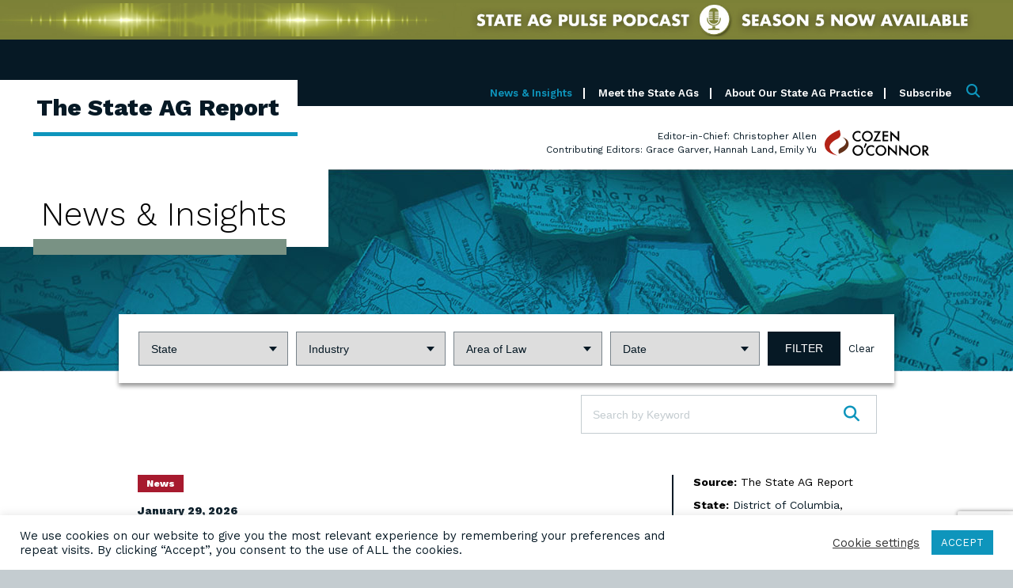

--- FILE ---
content_type: text/html; charset=UTF-8
request_url: https://www.stateagreport.com/news/?filter_category=news
body_size: 72840
content:
<!doctype html>
<html lang="en-US">
<head>
	<meta charset="UTF-8">
	<meta name="google-site-verification" content="lcQWfWR-cJyI-jWFLEcKvCvAO_d0nr7OmKAGwYjQJho" />
	<meta name="viewport" content="width=device-width, initial-scale=1">
	<link rel="profile" href="https://gmpg.org/xfn/11">
    <link rel="apple-touch-icon" sizes="180x180" href="/apple-touch-icon.png">
    <link rel="icon" type="image/png" sizes="32x32" href="/favicon-32x32.png">
    <link rel="icon" type="image/png" sizes="16x16" href="/favicon-16x16.png">
    <link rel="manifest" href="/site.webmanifest">
    <link rel="mask-icon" href="/safari-pinned-tab.svg" color="#5bbad5">
    <meta name="msapplication-TileColor" content="#da532c">
    <meta name="theme-color" content="#ffffff">
	<meta name='robots' content='index, follow, max-image-preview:large, max-snippet:-1, max-video-preview:-1' />

	<!-- This site is optimized with the Yoast SEO plugin v25.7 - https://yoast.com/wordpress/plugins/seo/ -->
	<title>News &amp; Insights - The State AG Report</title>
	<link rel="canonical" href="https://www.stateagreport.com/news/" />
	<meta property="og:locale" content="en_US" />
	<meta property="og:type" content="article" />
	<meta property="og:title" content="News &amp; Insights - The State AG Report" />
	<meta property="og:url" content="https://www.stateagreport.com/news/" />
	<meta property="og:site_name" content="The State AG Report" />
	<meta property="article:modified_time" content="2021-02-07T17:38:59+00:00" />
	<meta property="og:image" content="https://www.stateagreport.com/wp-content/uploads/2021/02/page-header-news.jpg" />
	<meta property="og:image:width" content="1280" />
	<meta property="og:image:height" content="255" />
	<meta property="og:image:type" content="image/jpeg" />
	<meta name="twitter:card" content="summary_large_image" />
	<script type="application/ld+json" class="yoast-schema-graph">{"@context":"https://schema.org","@graph":[{"@type":"WebPage","@id":"https://www.stateagreport.com/news/","url":"https://www.stateagreport.com/news/","name":"News & Insights - The State AG Report","isPartOf":{"@id":"https://www.stateagreport.com/#website"},"primaryImageOfPage":{"@id":"https://www.stateagreport.com/news/#primaryimage"},"image":{"@id":"https://www.stateagreport.com/news/#primaryimage"},"thumbnailUrl":"https://www.stateagreport.com/wp-content/uploads/2021/02/page-header-news.jpg","datePublished":"2021-01-31T12:10:35+00:00","dateModified":"2021-02-07T17:38:59+00:00","breadcrumb":{"@id":"https://www.stateagreport.com/news/#breadcrumb"},"inLanguage":"en-US","potentialAction":[{"@type":"ReadAction","target":["https://www.stateagreport.com/news/"]}]},{"@type":"ImageObject","inLanguage":"en-US","@id":"https://www.stateagreport.com/news/#primaryimage","url":"https://www.stateagreport.com/wp-content/uploads/2021/02/page-header-news.jpg","contentUrl":"https://www.stateagreport.com/wp-content/uploads/2021/02/page-header-news.jpg","width":1280,"height":255},{"@type":"BreadcrumbList","@id":"https://www.stateagreport.com/news/#breadcrumb","itemListElement":[{"@type":"ListItem","position":1,"name":"Home","item":"https://www.stateagreport.com/"},{"@type":"ListItem","position":2,"name":"News &#038; Insights"}]},{"@type":"WebSite","@id":"https://www.stateagreport.com/#website","url":"https://www.stateagreport.com/","name":"The State AG Report","description":"All the news that’s fit to print about State AGs","potentialAction":[{"@type":"SearchAction","target":{"@type":"EntryPoint","urlTemplate":"https://www.stateagreport.com/?s={search_term_string}"},"query-input":{"@type":"PropertyValueSpecification","valueRequired":true,"valueName":"search_term_string"}}],"inLanguage":"en-US"}]}</script>
	<!-- / Yoast SEO plugin. -->


<link rel='dns-prefetch' href='//fonts.googleapis.com' />
<link rel="alternate" type="application/rss+xml" title="The State AG Report &raquo; Feed" href="https://www.stateagreport.com/feed/" />
<link rel="alternate" type="application/rss+xml" title="The State AG Report &raquo; Comments Feed" href="https://www.stateagreport.com/comments/feed/" />
<link rel="alternate" title="oEmbed (JSON)" type="application/json+oembed" href="https://www.stateagreport.com/wp-json/oembed/1.0/embed?url=https%3A%2F%2Fwww.stateagreport.com%2Fnews%2F" />
<link rel="alternate" title="oEmbed (XML)" type="text/xml+oembed" href="https://www.stateagreport.com/wp-json/oembed/1.0/embed?url=https%3A%2F%2Fwww.stateagreport.com%2Fnews%2F&#038;format=xml" />
<style id='wp-img-auto-sizes-contain-inline-css'>
img:is([sizes=auto i],[sizes^="auto," i]){contain-intrinsic-size:3000px 1500px}
/*# sourceURL=wp-img-auto-sizes-contain-inline-css */
</style>
<style id='wp-emoji-styles-inline-css'>

	img.wp-smiley, img.emoji {
		display: inline !important;
		border: none !important;
		box-shadow: none !important;
		height: 1em !important;
		width: 1em !important;
		margin: 0 0.07em !important;
		vertical-align: -0.1em !important;
		background: none !important;
		padding: 0 !important;
	}
/*# sourceURL=wp-emoji-styles-inline-css */
</style>
<link rel='stylesheet' id='contact-form-7-css' href='https://www.stateagreport.com/wp-content/plugins/contact-form-7/includes/css/styles.css?ver=6.1.1' media='all' />
<link rel='stylesheet' id='cookie-law-info-css' href='https://www.stateagreport.com/wp-content/plugins/cookie-law-info/legacy/public/css/cookie-law-info-public.css?ver=3.3.3' media='all' />
<link rel='stylesheet' id='cookie-law-info-gdpr-css' href='https://www.stateagreport.com/wp-content/plugins/cookie-law-info/legacy/public/css/cookie-law-info-gdpr.css?ver=3.3.3' media='all' />
<link rel='stylesheet' id='cozenoconnor-gfonts-css' href='https://fonts.googleapis.com/css2?family=Work+Sans%3Awght%40100%3B300%3B400%3B600%3B700%3B800&#038;display=swap&#038;ver=6.9' media='all' />
<link rel='stylesheet' id='cozenoconnor-style-css' href='https://www.stateagreport.com/wp-content/themes/cozenoconnor/style.css?ver=1769719219' media='' />
<link rel='stylesheet' id='popup-maker-site-css' href='//www.stateagreport.com/wp-content/uploads/pum/pum-site-styles.css?generated=1755791269&#038;ver=1.20.6' media='all' />
<script src="https://www.stateagreport.com/wp-includes/js/jquery/jquery.min.js?ver=3.7.1" id="jquery-core-js"></script>
<script src="https://www.stateagreport.com/wp-includes/js/jquery/jquery-migrate.min.js?ver=3.4.1" id="jquery-migrate-js"></script>
<script id="cookie-law-info-js-extra">
var Cli_Data = {"nn_cookie_ids":[],"cookielist":[],"non_necessary_cookies":[],"ccpaEnabled":"","ccpaRegionBased":"","ccpaBarEnabled":"","strictlyEnabled":["necessary","obligatoire"],"ccpaType":"gdpr","js_blocking":"1","custom_integration":"","triggerDomRefresh":"","secure_cookies":""};
var cli_cookiebar_settings = {"animate_speed_hide":"500","animate_speed_show":"500","background":"#FFF","border":"#b1a6a6c2","border_on":"","button_1_button_colour":"#0e95bc","button_1_button_hover":"#0b7796","button_1_link_colour":"#fff","button_1_as_button":"1","button_1_new_win":"","button_2_button_colour":"#333","button_2_button_hover":"#292929","button_2_link_colour":"#444","button_2_as_button":"","button_2_hidebar":"","button_3_button_colour":"#3566bb","button_3_button_hover":"#2a5296","button_3_link_colour":"#fff","button_3_as_button":"1","button_3_new_win":"","button_4_button_colour":"#000","button_4_button_hover":"#000000","button_4_link_colour":"#333333","button_4_as_button":"","button_7_button_colour":"#61a229","button_7_button_hover":"#4e8221","button_7_link_colour":"#fff","button_7_as_button":"1","button_7_new_win":"","font_family":"inherit","header_fix":"","notify_animate_hide":"1","notify_animate_show":"","notify_div_id":"#cookie-law-info-bar","notify_position_horizontal":"right","notify_position_vertical":"bottom","scroll_close":"","scroll_close_reload":"","accept_close_reload":"","reject_close_reload":"","showagain_tab":"","showagain_background":"#fff","showagain_border":"#000","showagain_div_id":"#cookie-law-info-again","showagain_x_position":"100px","text":"#061925","show_once_yn":"","show_once":"10000","logging_on":"","as_popup":"","popup_overlay":"1","bar_heading_text":"","cookie_bar_as":"banner","popup_showagain_position":"bottom-right","widget_position":"left"};
var log_object = {"ajax_url":"https://www.stateagreport.com/wp-admin/admin-ajax.php"};
//# sourceURL=cookie-law-info-js-extra
</script>
<script src="https://www.stateagreport.com/wp-content/plugins/cookie-law-info/legacy/public/js/cookie-law-info-public.js?ver=3.3.3" id="cookie-law-info-js"></script>
<script src="https://www.stateagreport.com/wp-content/themes/cozenoconnor/js/app.js?ver=202003191050" id="cozenoconnor-scripts-js"></script>
<link rel="https://api.w.org/" href="https://www.stateagreport.com/wp-json/" /><link rel="alternate" title="JSON" type="application/json" href="https://www.stateagreport.com/wp-json/wp/v2/pages/3930" /><link rel="EditURI" type="application/rsd+xml" title="RSD" href="https://www.stateagreport.com/xmlrpc.php?rsd" />
<meta name="generator" content="WordPress 6.9" />
<link rel='shortlink' href='https://www.stateagreport.com/?p=3930' />
<style>.recentcomments a{display:inline !important;padding:0 !important;margin:0 !important;}</style>		<style id="wp-custom-css">
			.page .state-ag-group blockquote {
	
	border-left: 7px solid #061925;
    padding-left: 30px;
    pdding-right: 60px;
    font-size: 40px;
    font-weight: 300;
    line-height: 1.3;
    color: #0e95bc;
	
}

.page .state-ag-group cite {

    display: block;
    font-style: normal!important;
   
	
}


.page-event-insider .testimonial blockquote {
    border-left: 7px solid #061925;
    padding-left: 30px;
    pdding-right: 60px;
    font-size: 35px;
    font-weight: 300;
    line-height: 1.3;
    color: #0e95bc;
}		</style>
		    <meta name="viewport" content="width=device-width, initial-scale=1.0, maximum-scale=1.0,user-scalable=0"/>
    <script type="text/javascript" src="https://platform-api.sharethis.com/js/sharethis.js#property=6017322f03ca8f0018e48367&product=inline-share-buttons" async="async"></script>

    <!-- Simple Google Analytics Begin -->
    <script type="text/javascript">
    var _gaq = _gaq || [];
    _gaq.push(['_setAccount','UA-62602204-1']);
    _gaq.push(['_trackPageview']);
    (function() {
    var ga = document.createElement('script'); ga.type = 'text/javascript'; ga.async = true;
    ga.src = ('https:' == document.location.protocol ? 'https://ssl' : 'http://www') + '.google-analytics.com/ga.js';
    var s = document.getElementsByTagName('script')[0]; s.parentNode.insertBefore(ga, s);
    })();
    </script>
    <!-- Simple Google Analytics End -->
	
	<!-- Google Tag Manager LISI -->
<script>(function(w,d,s,l,i){w[l]=w[l]||[];w[l].push({'gtm.start':
new Date().getTime(),event:'gtm.js'});var f=d.getElementsByTagName(s)[0],
j=d.createElement(s),dl=l!='dataLayer'?'&l='+l:'';j.async=true;j.src=
'https://www.googletagmanager.com/gtm.js?id='+i+dl;f.parentNode.insertBefore(j,f);
})(window,document,'script','dataLayer','GTM-WX69RDW7');</script>
<!-- End Google Tag Manager -->

<!-- Google tag (gtag.js) -->
<script async src="https://www.googletagmanager.com/gtag/js?id=G-RD6MXETSZB"></script>
<script>
  window.dataLayer = window.dataLayer || [];
  function gtag(){dataLayer.push(arguments);}
  gtag('js', new Date());

  gtag('config', 'G-RD6MXETSZB');
</script>

    <script>var clicky_site_ids = clicky_site_ids || []; clicky_site_ids.push(101304464);</script>
    <script async src="//static.getclicky.com/js"></script>
	
	<link href="/wp-content/themes/cozenoconnor/css/mc-form.css" rel="stylesheet" type="text/css">
	
	<!-- Hotjar Tracking Code for https://www.stateagreport.com -->
	<script>
		(function(h,o,t,j,a,r){
			h.hj=h.hj||function(){(h.hj.q=h.hj.q||[]).push(arguments)};
			h._hjSettings={hjid:3513662,hjsv:6};
			a=o.getElementsByTagName('head')[0];
			r=o.createElement('script');r.async=1;
			r.src=t+h._hjSettings.hjid+j+h._hjSettings.hjsv;
			a.appendChild(r);
		})(window,document,'https://static.hotjar.com/c/hotjar-','.js?sv=');
	</script>

<style id='global-styles-inline-css'>
:root{--wp--preset--aspect-ratio--square: 1;--wp--preset--aspect-ratio--4-3: 4/3;--wp--preset--aspect-ratio--3-4: 3/4;--wp--preset--aspect-ratio--3-2: 3/2;--wp--preset--aspect-ratio--2-3: 2/3;--wp--preset--aspect-ratio--16-9: 16/9;--wp--preset--aspect-ratio--9-16: 9/16;--wp--preset--color--black: #000000;--wp--preset--color--cyan-bluish-gray: #abb8c3;--wp--preset--color--white: #ffffff;--wp--preset--color--pale-pink: #f78da7;--wp--preset--color--vivid-red: #cf2e2e;--wp--preset--color--luminous-vivid-orange: #ff6900;--wp--preset--color--luminous-vivid-amber: #fcb900;--wp--preset--color--light-green-cyan: #7bdcb5;--wp--preset--color--vivid-green-cyan: #00d084;--wp--preset--color--pale-cyan-blue: #8ed1fc;--wp--preset--color--vivid-cyan-blue: #0693e3;--wp--preset--color--vivid-purple: #9b51e0;--wp--preset--gradient--vivid-cyan-blue-to-vivid-purple: linear-gradient(135deg,rgb(6,147,227) 0%,rgb(155,81,224) 100%);--wp--preset--gradient--light-green-cyan-to-vivid-green-cyan: linear-gradient(135deg,rgb(122,220,180) 0%,rgb(0,208,130) 100%);--wp--preset--gradient--luminous-vivid-amber-to-luminous-vivid-orange: linear-gradient(135deg,rgb(252,185,0) 0%,rgb(255,105,0) 100%);--wp--preset--gradient--luminous-vivid-orange-to-vivid-red: linear-gradient(135deg,rgb(255,105,0) 0%,rgb(207,46,46) 100%);--wp--preset--gradient--very-light-gray-to-cyan-bluish-gray: linear-gradient(135deg,rgb(238,238,238) 0%,rgb(169,184,195) 100%);--wp--preset--gradient--cool-to-warm-spectrum: linear-gradient(135deg,rgb(74,234,220) 0%,rgb(151,120,209) 20%,rgb(207,42,186) 40%,rgb(238,44,130) 60%,rgb(251,105,98) 80%,rgb(254,248,76) 100%);--wp--preset--gradient--blush-light-purple: linear-gradient(135deg,rgb(255,206,236) 0%,rgb(152,150,240) 100%);--wp--preset--gradient--blush-bordeaux: linear-gradient(135deg,rgb(254,205,165) 0%,rgb(254,45,45) 50%,rgb(107,0,62) 100%);--wp--preset--gradient--luminous-dusk: linear-gradient(135deg,rgb(255,203,112) 0%,rgb(199,81,192) 50%,rgb(65,88,208) 100%);--wp--preset--gradient--pale-ocean: linear-gradient(135deg,rgb(255,245,203) 0%,rgb(182,227,212) 50%,rgb(51,167,181) 100%);--wp--preset--gradient--electric-grass: linear-gradient(135deg,rgb(202,248,128) 0%,rgb(113,206,126) 100%);--wp--preset--gradient--midnight: linear-gradient(135deg,rgb(2,3,129) 0%,rgb(40,116,252) 100%);--wp--preset--font-size--small: 13px;--wp--preset--font-size--medium: 20px;--wp--preset--font-size--large: 36px;--wp--preset--font-size--x-large: 42px;--wp--preset--spacing--20: 0.44rem;--wp--preset--spacing--30: 0.67rem;--wp--preset--spacing--40: 1rem;--wp--preset--spacing--50: 1.5rem;--wp--preset--spacing--60: 2.25rem;--wp--preset--spacing--70: 3.38rem;--wp--preset--spacing--80: 5.06rem;--wp--preset--shadow--natural: 6px 6px 9px rgba(0, 0, 0, 0.2);--wp--preset--shadow--deep: 12px 12px 50px rgba(0, 0, 0, 0.4);--wp--preset--shadow--sharp: 6px 6px 0px rgba(0, 0, 0, 0.2);--wp--preset--shadow--outlined: 6px 6px 0px -3px rgb(255, 255, 255), 6px 6px rgb(0, 0, 0);--wp--preset--shadow--crisp: 6px 6px 0px rgb(0, 0, 0);}:where(.is-layout-flex){gap: 0.5em;}:where(.is-layout-grid){gap: 0.5em;}body .is-layout-flex{display: flex;}.is-layout-flex{flex-wrap: wrap;align-items: center;}.is-layout-flex > :is(*, div){margin: 0;}body .is-layout-grid{display: grid;}.is-layout-grid > :is(*, div){margin: 0;}:where(.wp-block-columns.is-layout-flex){gap: 2em;}:where(.wp-block-columns.is-layout-grid){gap: 2em;}:where(.wp-block-post-template.is-layout-flex){gap: 1.25em;}:where(.wp-block-post-template.is-layout-grid){gap: 1.25em;}.has-black-color{color: var(--wp--preset--color--black) !important;}.has-cyan-bluish-gray-color{color: var(--wp--preset--color--cyan-bluish-gray) !important;}.has-white-color{color: var(--wp--preset--color--white) !important;}.has-pale-pink-color{color: var(--wp--preset--color--pale-pink) !important;}.has-vivid-red-color{color: var(--wp--preset--color--vivid-red) !important;}.has-luminous-vivid-orange-color{color: var(--wp--preset--color--luminous-vivid-orange) !important;}.has-luminous-vivid-amber-color{color: var(--wp--preset--color--luminous-vivid-amber) !important;}.has-light-green-cyan-color{color: var(--wp--preset--color--light-green-cyan) !important;}.has-vivid-green-cyan-color{color: var(--wp--preset--color--vivid-green-cyan) !important;}.has-pale-cyan-blue-color{color: var(--wp--preset--color--pale-cyan-blue) !important;}.has-vivid-cyan-blue-color{color: var(--wp--preset--color--vivid-cyan-blue) !important;}.has-vivid-purple-color{color: var(--wp--preset--color--vivid-purple) !important;}.has-black-background-color{background-color: var(--wp--preset--color--black) !important;}.has-cyan-bluish-gray-background-color{background-color: var(--wp--preset--color--cyan-bluish-gray) !important;}.has-white-background-color{background-color: var(--wp--preset--color--white) !important;}.has-pale-pink-background-color{background-color: var(--wp--preset--color--pale-pink) !important;}.has-vivid-red-background-color{background-color: var(--wp--preset--color--vivid-red) !important;}.has-luminous-vivid-orange-background-color{background-color: var(--wp--preset--color--luminous-vivid-orange) !important;}.has-luminous-vivid-amber-background-color{background-color: var(--wp--preset--color--luminous-vivid-amber) !important;}.has-light-green-cyan-background-color{background-color: var(--wp--preset--color--light-green-cyan) !important;}.has-vivid-green-cyan-background-color{background-color: var(--wp--preset--color--vivid-green-cyan) !important;}.has-pale-cyan-blue-background-color{background-color: var(--wp--preset--color--pale-cyan-blue) !important;}.has-vivid-cyan-blue-background-color{background-color: var(--wp--preset--color--vivid-cyan-blue) !important;}.has-vivid-purple-background-color{background-color: var(--wp--preset--color--vivid-purple) !important;}.has-black-border-color{border-color: var(--wp--preset--color--black) !important;}.has-cyan-bluish-gray-border-color{border-color: var(--wp--preset--color--cyan-bluish-gray) !important;}.has-white-border-color{border-color: var(--wp--preset--color--white) !important;}.has-pale-pink-border-color{border-color: var(--wp--preset--color--pale-pink) !important;}.has-vivid-red-border-color{border-color: var(--wp--preset--color--vivid-red) !important;}.has-luminous-vivid-orange-border-color{border-color: var(--wp--preset--color--luminous-vivid-orange) !important;}.has-luminous-vivid-amber-border-color{border-color: var(--wp--preset--color--luminous-vivid-amber) !important;}.has-light-green-cyan-border-color{border-color: var(--wp--preset--color--light-green-cyan) !important;}.has-vivid-green-cyan-border-color{border-color: var(--wp--preset--color--vivid-green-cyan) !important;}.has-pale-cyan-blue-border-color{border-color: var(--wp--preset--color--pale-cyan-blue) !important;}.has-vivid-cyan-blue-border-color{border-color: var(--wp--preset--color--vivid-cyan-blue) !important;}.has-vivid-purple-border-color{border-color: var(--wp--preset--color--vivid-purple) !important;}.has-vivid-cyan-blue-to-vivid-purple-gradient-background{background: var(--wp--preset--gradient--vivid-cyan-blue-to-vivid-purple) !important;}.has-light-green-cyan-to-vivid-green-cyan-gradient-background{background: var(--wp--preset--gradient--light-green-cyan-to-vivid-green-cyan) !important;}.has-luminous-vivid-amber-to-luminous-vivid-orange-gradient-background{background: var(--wp--preset--gradient--luminous-vivid-amber-to-luminous-vivid-orange) !important;}.has-luminous-vivid-orange-to-vivid-red-gradient-background{background: var(--wp--preset--gradient--luminous-vivid-orange-to-vivid-red) !important;}.has-very-light-gray-to-cyan-bluish-gray-gradient-background{background: var(--wp--preset--gradient--very-light-gray-to-cyan-bluish-gray) !important;}.has-cool-to-warm-spectrum-gradient-background{background: var(--wp--preset--gradient--cool-to-warm-spectrum) !important;}.has-blush-light-purple-gradient-background{background: var(--wp--preset--gradient--blush-light-purple) !important;}.has-blush-bordeaux-gradient-background{background: var(--wp--preset--gradient--blush-bordeaux) !important;}.has-luminous-dusk-gradient-background{background: var(--wp--preset--gradient--luminous-dusk) !important;}.has-pale-ocean-gradient-background{background: var(--wp--preset--gradient--pale-ocean) !important;}.has-electric-grass-gradient-background{background: var(--wp--preset--gradient--electric-grass) !important;}.has-midnight-gradient-background{background: var(--wp--preset--gradient--midnight) !important;}.has-small-font-size{font-size: var(--wp--preset--font-size--small) !important;}.has-medium-font-size{font-size: var(--wp--preset--font-size--medium) !important;}.has-large-font-size{font-size: var(--wp--preset--font-size--large) !important;}.has-x-large-font-size{font-size: var(--wp--preset--font-size--x-large) !important;}
/*# sourceURL=global-styles-inline-css */
</style>
<link rel='stylesheet' id='cookie-law-info-table-css' href='https://www.stateagreport.com/wp-content/plugins/cookie-law-info/legacy/public/css/cookie-law-info-table.css?ver=3.3.3' media='all' />
</head>
<body class="wp-singular page-template-default page page-id-3930 wp-theme-cozenoconnor active-nav-news">
	<!-- Google Tag Manager (noscript) -->
<noscript><iframe src="https://www.googletagmanager.com/ns.html?id=GTM-WX69RDW7"
height="0" width="0" style="display:none;visibility:hidden"></iframe></noscript>
<!-- End Google Tag Manager (noscript) -->
    <header class="masthead">
        <div class="outer-wrapper super-header">
            <a href="https://www.stateagreport.com/podcasts/">
                <div class="container">
                    <div class="super-header__copy" style="display: none;"><b>State AG Pulse Podcast Season 5 Coming March 24</b></div>
                </div>
            </a>
        </div>
        <div class="outer-wrapper">
            <div class="container">
                <h1 class="site-title"><a href="/"><span>The State AG Report</span></a></h1>
                <div class="wrapper">
                    <nav class="primary-nav">
                        <ul>
                            <li class="nav-news">
                                <a href="/news/">News & Insights</a>
                                <ul class="subnav">
                                    <li><a href="/news/?filter_category=insights">In-Depth Analysis</a></li>
                                    <li><a href="/news/?filter_category=news">News</a></li>
                                    <li><a href="/news/?filter_category=election">Election News</a></li>
                                    <li><a href="/2026-elections-guide/">2026 Elections Guide</a></li>
                                    <li><a href="/podcasts">Podcasts</a></li>
                                </ul>
                            </li>
                            <li class="nav-stateags"><a href="/state-ags/">Meet the State AGs</a></li>
                            <li class="nav-about"><a href="/about/">About Our State AG Practice</a>
                                <ul class="subnav">
                                    <li><a href="/about/#our-team">Our Team</a></li>
                                    <li><a href="/our-work/">Our Work</a></li>
                                    <li><a href="/ag-event-insider/">AG Event Insider</a></li>
                                </ul>
                            </li>
                            <li class="contact nav-contact"><a href="/subscribe/">Subscribe</a></li>
                            <li class="search"><a href="javascript:void(0);"><i class="fa fa-search"></i><span class="acc">Search</span></a></li>
                        </ul>
                        <form method="get" action="/">
                            <label for="s" class="acc">Keywords:</label>
                            <input type="text" name="s" id="s" value="" placeholder="Search">
                            <button type="submit"><i class="fa fa-search" id="search-submit"></i><span class="acc">Search</span></button>
                        </form>
                    </nav>
                    <div class="tagline">

                            <p><a href="https://www.cozen.com/practices/government-regulatory/state-attorneys-general" target="_blank">Editor-in-Chief: Christopher Allen<br>
Contributing Editors: Grace Garver, Hannah Land, Emily Yu</a></p>
                            <p class="cozen-logo"><a href="https://www.cozen.com/practices/government-regulatory/state-attorneys-general" target="_blank"><span>Cozen O'Connor</span></a></p>

                    </div>
                </div>
            </div>
        </div>
    </header>

    <div id="underlay"></div>
    <section id="mobile-nav-container">
        <div class="mobile-nav-wrapper">
            <div class="mobile-nav-search">
                <form method="get" action="/">
                    <label for="mobile-s" class="acc">Keywords:</label>
                    <input type="text" name="s" id="mobile-s" value="" placeholder="Search">
                    <button type="submit"><i class="fa fa-search" id="mobile-search-submit"></i><span class="acc">Search</span></button>
                </form>
            </div>
            <nav class="mobile-nav">
                <ul>
                    <li class="has-children">
                        <div class="link-wrapper">
                            <a href="/news/">News & Insights</a>
                            <a href="javascript:void(0);" class="toggle-subnav">+</a>
                        </div>
                        <div class="subnav">
                            <ul>
                                <li><a href="/news/?filter_category=insights">In-Depth Analysis</a></li>
                                <li><a href="/news/?filter_category=news">News</a></li>
                                <li><a href="/news/?filter_category=election">Election News</a></li>
                                <li><a href="/2024-elections-guide/">2024 Elections Guide</a></li>
                                <li><a href="/podcasts">Podcasts</a></li>
                            </ul>
                        </div>
                    </li>
                    <li>
                        <div class="link-wrapper">
                            <a href="/state-ags/">Meet the State AGs</a>
                        </div>
                    </li>
                    <li class="has-children">
                        <div class="link-wrapper">
                            <a href="/about/">About Our State AG Practice</a>
                            <a href="javascript:void(0);" class="toggle-subnav">+</a>
                        </div>
                        <div class="subnav">
                            <ul>
                                <li><a href="/about/#our-team">Our Team</a></li>
                                <li><a href="/our-work">Our Work</a></li>
                                <li><a href="/ag-event-insider/">AG Event Insider</a></li>
                            </ul>
                        </div>
                    </li>
                    <li class="contact">
                        <div class="link-wrapper">
                            <a href="/subscribe/">Subscribe</a>
                        </div>
                    </li>
                </ul>
            </nav>
        </div>
    </section>
    <a class="toggle_wrapper"><span></span><i>Menu</i></a>
    <main class="main">
 
<header class="interior page-title" style="background-image:url('/wp-content/uploads/2021/02/page-header-news.jpg');">
    
    <div class="container">
        <h1>News &amp; Insights</h1>
    </div>
    
    <div class="archive-filter">
    <form method="get" action="/news/">
        <ul>
            <li>
                <label for="filter_state">State:</label>
                <select name="filter_state" id="filter_state">
                    <option>State</option>
                    <option value="alabama" >Alabama</option><option value="alaska" >Alaska</option><option value="arizona" >Arizona</option><option value="arkansas" >Arkansas</option><option value="california" >California</option><option value="colorado" >Colorado</option><option value="connecticut" >Connecticut</option><option value="delaware" >Delaware</option><option value="district-of-columbia" >District of Columbia</option><option value="florida" >Florida</option><option value="georgia" >Georgia</option><option value="hawaii" >Hawaii</option><option value="idaho" >Idaho</option><option value="illinois" >Illinois</option><option value="indiana" >Indiana</option><option value="iowa" >Iowa</option><option value="kansas" >Kansas</option><option value="kentucky" >Kentucky</option><option value="louisiana" >Louisiana</option><option value="maine" >Maine</option><option value="maryland" >Maryland</option><option value="massachusetts" >Massachusetts</option><option value="michigan" >Michigan</option><option value="minnesota" >Minnesota</option><option value="mississippi" >Mississippi</option><option value="missouri" >Missouri</option><option value="montana" >Montana</option><option value="multistate" >Multistate</option><option value="national" >National</option><option value="nebraska" >Nebraska</option><option value="nevada" >Nevada</option><option value="new-hampshire" >New Hampshire</option><option value="new-jersey" >New Jersey</option><option value="new-mexico" >New Mexico</option><option value="new-york" >New York</option><option value="north-carolina" >North Carolina</option><option value="north-dakota" >North Dakota</option><option value="ohio" >Ohio</option><option value="oklahoma" >Oklahoma</option><option value="oregon" >Oregon</option><option value="pennsylvania" >Pennsylvania</option><option value="rhode-island" >Rhode Island</option><option value="south-carolina" >South Carolina</option><option value="south-dakota" >South Dakota</option><option value="tennessee" >Tennessee</option><option value="texas" >Texas</option><option value="utah" >Utah</option><option value="vermont" >Vermont</option><option value="virginia" >Virginia</option><option value="washington" >Washington</option><option value="west-virginia" >West Virginia</option><option value="wisconsin" >Wisconsin</option><option value="wyoming" >Wyoming</option>                </select>
            </li>
            <li>
                <label for="filter_industry">Industry:</label>
                <select name="filter_industry" id="filter_industry">
                    <option>Industry</option>
                    <option value="agricultural" >Agriculture</option><option value="automotive" >Automotive</option><option value="banking-finance-securities" >Banking, Finance, Crypto; Securities</option><option value="cannabis-opioids-tobacco-and-e-cigarettes" >Cannabis, Opioids, Tobacco and E-Cigarettes</option><option value="charities-and-nonprofits" >Charities and Nonprofits</option><option value="construction-landscaping" >Construction + Landscaping</option><option value="education" >Education</option><option value="energy-oil-gas-renewables-utilities" >Energy, Oil &amp; Gas, Renewables, Utilities</option><option value="food-beverage-nutritional-supplements" >Food, Beverage, Nutritional Supplements</option><option value="healthcare" >Healthcare</option><option value="hospitality" >Hospitality</option><option value="insurance" >Insurance</option><option value="manufacturing-retail" >Manufacturing &amp; Retail</option><option value="media-entertainment-incl-gaming" >Media, Entertainment, Sports, incl. Gaming</option><option value="metals-mining" >Metals &amp; Mining</option><option value="pharmaceuticals" >Pharmaceuticals</option><option value="professional-and-trade-associations" >Professional and Trade Associations</option><option value="technology" >Technology</option><option value="telecommunications" >Telecommunications</option><option value="transportation" >Transportation</option>                </select>
            </li>
            <li>
                <label for="filter_area_of_law">Area of Law:</label>
                <select name="filter_area_of_law" id="filter_area_of_law">
                    <option>Area of Law</option>
                    <option value="advertising-and-marketing" >Advertising and Marketing</option><option value="ag-buzz" >AG Buzz</option><option value="antitrust" >Antitrust &amp; Competition</option><option value="artificial-intelligence" >Artificial Intelligence</option><option value="bankruptcy" >Bankruptcy</option><option value="campaign-finance" >Campaign Finance</option><option value="consumer-finance-mortgages-debt" >Consumer Finance, Mortgages &amp; Debt</option><option value="consumer-protection" >Consumer Protection</option><option value="covid-19" >COVID-19</option><option value="cozen-in-the-news" >Cozen in the News</option><option value="cybersecurity-data-security-privacy" >Cybersecurity, Data Security &amp; Privacy</option><option value="dei" >DEI</option><option value="elections" >Elections</option><option value="environment" >Environment &amp; Climate Change</option><option value="esg" >ESG</option><option value="false-claims-act" >False Claims Act</option><option value="federal-agencies" >Federal Agencies (FTC, CFPB, FCC)</option><option value="labor-employment" >Labor &amp; Employment</option><option value="medicare-and-medicaid-fraud" >Medicare and Medicaid Fraud</option><option value="social-justice" >Social Justice</option><option value="supreme-court" >Supreme Court</option>                </select>
            </li>
            <li>
                <label for="filter_year">Date:</label>
                <select name="filter_year" id="filter_year">
                    <option>Date</option>
                    <option value="2026" >2026</option><option value="2025" >2025</option><option value="2024" >2024</option><option value="2023" >2023</option><option value="2022" >2022</option><option value="2021" >2021</option><option value="2020" >2020</option><option value="2019" >2019</option><option value="2018" >2018</option><option value="2017" >2017</option><option value="2016" >2016</option><option value="2015" >2015</option>                </select>
            </li>
            <li class="action">
                <input type="hidden" name="filter_category" id="filter_category" value="news">
                                <button type="submit">Filter</button>
            </li>
            <li id="clear" class="action"><a href="/news">Clear</a></li>        </ul>
        
    </form>
</div>
</header>

<section class="page archive-news">

    <div class="archive-search">
        <form method="get" action="/">
            <p>
                <label for="keywords">Keywords:</label>
                <input type="hidden" name="post_type" value="news" />
                <input type="text" name="s" id="news-s" placeholder="Search by Keyword">
                <button type="submit" class="search-submit"><i class="fa fa-search"></i><span class="acc">Search</span></button>
            </p>
        </form>
    </div>

    <section class="articles">
        <article class="post">
    <div class="article-content">
        <div class="post-meta">
            <a href="/news/?filter_category=news" class="term term-news">News</a>            <time datetime="2026-01-29">January 29, 2026</time>        </div>
        <header>
            <h3><a href="https://www.stateagreport.com/news/d-c-maryland-virginia-ags-not-playing-with-fraudulent-youth-club-charities/">D.C., Maryland & Virginia AGs Not Playing with Fraudulent Youth Club Charities</a></h3>
        </header>
        <div class="article-excerpt">
            D.C. AG Brian Schwalb, Maryland AG Anthony Brown, and former Virginia AG Jason Miyares settled with two fraudulent youth club nonprofits and their founder to resolve allegations that they misrepresented the nature of what donations would be used for, in violation of consumer protection laws and laws governing nonprofits in D.C., Maryland, and Virginia.            <p class="read-more"><a href="https://www.stateagreport.com/news/d-c-maryland-virginia-ags-not-playing-with-fraudulent-youth-club-charities/">Read More</a></p>
        </div>
    </div>
    <aside class="article-tax">
        <dl>
            <dt>Source: </dt><dd>The State AG Report</dd><dt>State: </dt><dd><a href="/news/?filter_state=district-of-columbia">District of Columbia</a>, <a href="/news/?filter_state=maryland">Maryland</a>, <a href="/news/?filter_state=virginia">Virginia</a></dd><dt>Industry: </dt><dd><a href="/news/?filter_industry=charities-and-nonprofits">Charities and Nonprofits</a></dd><dt>Area of Law: </dt><dd><a href="/news/?filter_area_of_law=consumer-protection">Consumer Protection</a></dd>        </dl>
    </aside>
</article><article class="post">
    <div class="article-content">
        <div class="post-meta">
            <a href="/news/?filter_category=news" class="term term-news">News</a>            <time datetime="2026-01-29">January 29, 2026</time>        </div>
        <header>
            <h3><a href="https://www.stateagreport.com/news/fl-ag-energized-about-reducing-regulatory-burdens-on-nuclear-reactors/">FL AG Energized About Reducing Regulatory Burdens on Nuclear Reactors</a></h3>
        </header>
        <div class="article-excerpt">
            Florida AG James Uthmeier and Last Energy, Inc. filed a petition with the Nuclear Regulatory Commission (NRC) seeking a declaratory order stating that the licensing requirements under the Atomic Energy Act of 1954 are inapplicable to Last Energy’s nuclear reactors.            <p class="read-more"><a href="https://www.stateagreport.com/news/fl-ag-energized-about-reducing-regulatory-burdens-on-nuclear-reactors/">Read More</a></p>
        </div>
    </div>
    <aside class="article-tax">
        <dl>
            <dt>Source: </dt><dd>The State AG Report</dd><dt>State: </dt><dd><a href="/news/?filter_state=florida">Florida</a></dd><dt>Industry: </dt><dd><a href="/news/?filter_industry=energy-oil-gas-renewables-utilities">Energy, Oil &amp; Gas, Renewables, Utilities</a></dd>        </dl>
    </aside>
</article><article class="post">
    <div class="article-content">
        <div class="post-meta">
            <a href="/news/?filter_category=news" class="term term-news">News</a>            <time datetime="2026-01-29">January 29, 2026</time>        </div>
        <header>
            <h3><a href="https://www.stateagreport.com/news/ag-jackson-settles-with-medical-center-over-alleged-health-care-fraud/">AG Jackson Settles with Medical Center Over Alleged Health Care Fraud</a></h3>
        </header>
        <div class="article-excerpt">
            North Carolina AG Jeff Jackson announced a settlement with Bethany Medical Center, P.A. and its founder (“Bethany”) to resolve allegations that Bethany knowingly billed for medically unnecessary services in violation of the North Carolina and Federal False Claims Acts. The AG’s press release alleges that Bethany and its leadership enforced a practice to order monthly&hellip;            <p class="read-more"><a href="https://www.stateagreport.com/news/ag-jackson-settles-with-medical-center-over-alleged-health-care-fraud/">Read More</a></p>
        </div>
    </div>
    <aside class="article-tax">
        <dl>
            <dt>Source: </dt><dd>The State AG Report</dd><dt>State: </dt><dd><a href="/news/?filter_state=north-carolina">North Carolina</a></dd><dt>Industry: </dt><dd><a href="/news/?filter_industry=healthcare">Healthcare</a></dd><dt>Area of Law: </dt><dd><a href="/news/?filter_area_of_law=false-claims-act">False Claims Act</a>, <a href="/news/?filter_area_of_law=medicare-and-medicaid-fraud">Medicare and Medicaid Fraud</a></dd>        </dl>
    </aside>
</article><article class="post">
    <div class="article-content">
        <div class="post-meta">
            <a href="/news/?filter_category=news" class="term term-news">News</a>            <time datetime="2026-01-29">January 29, 2026</time>        </div>
        <header>
            <h3><a href="https://www.stateagreport.com/news/ftc-settlement-targets-deceptive-business-opportunity-and-credit-repair-scheme/">FTC Settlement Targets Deceptive Business Opportunity and Credit Repair Scheme</a></h3>
        </header>
        <div class="article-excerpt">
            The FTC secured a settlement with Growth Cave, LLC and related entities (“Growth Cave”), along with the company’s co-CEOs, to resolve allegations that Growth Cave violated the FTC Act, the Business Opportunity Rule, and the Credit Repair Organizations Act through a deceptive business opportunity and credit repair scheme. According to the complaint, Growth Cave allegedly&hellip;            <p class="read-more"><a href="https://www.stateagreport.com/news/ftc-settlement-targets-deceptive-business-opportunity-and-credit-repair-scheme/">Read More</a></p>
        </div>
    </div>
    <aside class="article-tax">
        <dl>
            <dt>Source: </dt><dd>The State AG Report</dd><dt>Area of Law: </dt><dd><a href="/news/?filter_area_of_law=advertising-and-marketing">Advertising and Marketing</a>, <a href="/news/?filter_area_of_law=consumer-protection">Consumer Protection</a>, <a href="/news/?filter_area_of_law=federal-agencies">Federal Agencies (FTC, CFPB, FCC)</a></dd>        </dl>
    </aside>
</article><article class="post">
    <div class="article-content">
        <div class="post-meta">
            <a href="/news/?filter_category=news" class="term term-news">News</a>            <time datetime="2026-01-29">January 29, 2026</time>        </div>
        <header>
            <h3><a href="https://www.stateagreport.com/news/ag-nessel-sues-big-oil-over-alleged-antitrust-scheme-to-stall-renewables/">AG Nessel Sues Big Oil over Alleged Antitrust Scheme to Stall Renewables</a></h3>
        </header>
        <div class="article-excerpt">
            Michigan AG Dana Nessel filed a federal antitrust lawsuit against several fossil fuel companies and an industry trade association alleging that the entities violated state and federal antitrust laws by conspiring to suppress competition from renewable energy. According to the complaint, the defendants allegedly worked in concert over many years to impede the transition away&hellip;            <p class="read-more"><a href="https://www.stateagreport.com/news/ag-nessel-sues-big-oil-over-alleged-antitrust-scheme-to-stall-renewables/">Read More</a></p>
        </div>
    </div>
    <aside class="article-tax">
        <dl>
            <dt>Source: </dt><dd>The State AG Report</dd><dt>State: </dt><dd><a href="/news/?filter_state=michigan">Michigan</a></dd><dt>Industry: </dt><dd><a href="/news/?filter_industry=energy-oil-gas-renewables-utilities">Energy, Oil &amp; Gas, Renewables, Utilities</a></dd><dt>Area of Law: </dt><dd><a href="/news/?filter_area_of_law=antitrust">Antitrust &amp; Competition</a></dd>        </dl>
    </aside>
</article>    </section>

    <footer id="load-more-wrapper">
            <a href="javascript:void(0);" class="button" id="load-more">View More Articles</a>
        </footer>

</section>

<section class="ctas cols">
    <ul>
        <li class="chambers-and-partners teal">
    <h3><span class="acc">Top-ranked in Chambers and Partners</span><img src="/wp-content/themes/cozenoconnor/images/ctas/chambers-and-partners.png" alt="Chambers and Partners"></h3>
    <p><strong>The Only Band 1 Ranked Firm</strong> for Government Relations: State Attorneys General (USA-Nationwide)</p>
    <p class="read-more"><a href="https://chambers.com/department/cozen-oconnor-state-attorneys-general-usa-5:2851:12788:1:2818/" class="button" target="_blank">Read More</a></p>
</li><li class="chambers-and-partners blue">
    <h3><span class="acc">The Burton Awards</span><img src="/wp-content/uploads/2021/06/Burton-Awards-Logo_Chiseled-002800.png" alt="The Burton Awards"></h3>
    <p><strong>Winner</strong><br>2022 Blog of the Year Award in Law</p>
    <p class="read-more"><a href="https://www.burtonawards.com/winners/featured-awards/
" class="button" target="_blank">Read More</a></p>
</li><li class="chambers-and-partners blue" style="background-color: #c7bd2e;">
    <h3><span class="acc">State AG Pulse Podcast</span><img alt="State AG Pulse Podcast" src="https://www.stateagreport.com/wp-content/uploads/2023/08/800x800_Album-Cover.png"></h3>
    <p class="read-more"><a href="https://www.stateagreport.com/podcasts/" class="button" target="_blank">LISTEN HERE</a></p>
</li>    </ul>
</section>
 
<div class="newsletter-outer-wrapper">
<section class="newsletter">
    <div class="wrapper">
        <form action="https://stateagelections.us16.list-manage.com/subscribe/post?u=86f7c5d5d5e2359cd775c548f&amp;id=bd11f5334d" method="post" id="mc-embedded-subscribe-form" name="mc-embedded-subscribe-form" class="validate" target="_blank" novalidate>
            <div id="mce-responses" class="clear">
                <div class="response" id="mce-error-response" style="display:none"></div>
                <div class="response" id="mce-success-response" style="display:none"></div>
            </div>    
            <div style="position: absolute; left: -5000px;" aria-hidden="true"><input type="text" name="b_86f7c5d5d5e2359cd775c548f_90c309cedb" tabindex="-1" value=""></div>

            <h2><span>Sign up for our updates</span> on the latest news on AGs and AG elections.</h2>
            <p>
                <label for="email" class="acc">Enter your email address</label>
                <input type="email" value="" name="EMAIL" class="required email" id="mce-EMAIL" placeholder="Email">
                <button class="submit">Sign Up</button>
            </p>
        </form>
    </div>
</section>

<script type="text/javascript">
$(function(){

    $("#mc-embedded-subscribe-form").on('submit', function(){
        var email = $("#mce-EMAIL").val();
        if (email.length >0){
            $("#mce-EMAIL").removeClass('error');
            return true;
        } else {
            $("#mce-EMAIL").addClass('error').focus();
            return false;
        }
    });


});
</script>
</div>

<script>
    $(function(){
        var ajaxurl = "https://www.stateagreport.com/wp-admin/admin-ajax.php";
        var offset = $(".articles article").length;
        $("#load-more").on('click', function(){
            var offset = $(".articles article").length;
            var limit = 5;
            $.ajax({
                url: ajaxurl,
                cache:false,
                data: {
                    action: 'load_more_news',
                    offset: offset,
                    filter_state:'',
                    filter_industry:'',
                    filter_area_of_law:'',
                    filter_category:'news',
                    filter_year:'',
                    limit: limit
                },
                type: 'GET'
            })
            .done(function(data) {
                $("section.articles").append(data);
                var cur_count = $(".articles article").length;
                if (cur_count>=3423){
                    $("#load-more").hide();
                }
            });
        });
    });
</script>

    </main>
    <footer class="footer">
        <div class="container">
            <div class="col">
                <div class="site-logos">
                    <p class="cozen-logo"><a href="https://www.cozen.com/" target="_blank"><span>Cozen O'Connor</span></a></p>
                    <p class="state-ag-logo"><a href="https://www.cozen.com/practices/government-regulatory/state-attorneys-general"  target="_blank"><span>State AG Practice</span></a></p>
                </div>
                <div class="site-desc">
                    <p>The State AG Report spotlights the roles of Attorneys General as both law enforcers and policymakers and their impact on legal and policy issues affecting companies around the country. Our team&#8217;s insights and analysis come from decades of experience representing clients in every industry and state. We report on AG stories and trends that matter.</p>
                </div>
                <nav class="legal-nav">
                    <ul>
                        <li><a href="/privacy-policy">Privacy Policy</a></li>
                        <li><a href="/disclaimer">Disclaimer</a></li>
                        <li><a href="/attorney-advertising">Attorney Advertising</a></li>
                    </ul>
                </nav>
            </div>
            <div class="col quick-links">
                <nav class="social-links">
                    <ul>
                                                <li><a href="https://www.linkedin.com/company/stateattorneysgeneralpractice" class="fa-brands fa-linkedin-in" target="_blank"><span>LinkedIn</span></a></li>
                        <li><a href="https://twitter.com/StateAGReport" class="fa-brands fa-x-twitter" target="_blank"><span>Twitter</span></a></li>
                    </ul>
                </nav>
                <nav>
                    <ul>
                        <li><a href="/news/">News &amp; Insights</a></li>
                        <li><a href="/state-ags//">Attorneys General by State</a></li>
                        <li><a href="/ag-event-insider/">AG Event Insider</a></li>
                        <li><a href="/about/">Our State AG Practice</a></li>
                        <li><a href="/our-work/">Our Work</a></li>
                        <li><a href="/subscribe/">Subscribe</a></li>
                    </ul>
                </nav>
            </div>
        </div>
    </footer>
<script type="speculationrules">
{"prefetch":[{"source":"document","where":{"and":[{"href_matches":"/*"},{"not":{"href_matches":["/wp-*.php","/wp-admin/*","/wp-content/uploads/*","/wp-content/*","/wp-content/plugins/*","/wp-content/themes/cozenoconnor/*","/*\\?(.+)"]}},{"not":{"selector_matches":"a[rel~=\"nofollow\"]"}},{"not":{"selector_matches":".no-prefetch, .no-prefetch a"}}]},"eagerness":"conservative"}]}
</script>
<!--googleoff: all--><div id="cookie-law-info-bar" data-nosnippet="true"><span><div class="cli-bar-container cli-style-v2"><div class="cli-bar-message">We use cookies on our website to give you the most relevant experience by remembering your preferences and repeat visits. By clicking “Accept”, you consent to the use of ALL the cookies.</div><div class="cli-bar-btn_container"><a role='button' class="cli_settings_button" style="margin:0px 10px 0px 5px">Cookie settings</a><a role='button' data-cli_action="accept" id="cookie_action_close_header" class="medium cli-plugin-button cli-plugin-main-button cookie_action_close_header cli_action_button wt-cli-accept-btn">ACCEPT</a></div></div></span></div><div id="cookie-law-info-again" data-nosnippet="true"><span id="cookie_hdr_showagain">Manage consent</span></div><div class="cli-modal" data-nosnippet="true" id="cliSettingsPopup" tabindex="-1" role="dialog" aria-labelledby="cliSettingsPopup" aria-hidden="true">
  <div class="cli-modal-dialog" role="document">
	<div class="cli-modal-content cli-bar-popup">
		  <button type="button" class="cli-modal-close" id="cliModalClose">
			<svg class="" viewBox="0 0 24 24"><path d="M19 6.41l-1.41-1.41-5.59 5.59-5.59-5.59-1.41 1.41 5.59 5.59-5.59 5.59 1.41 1.41 5.59-5.59 5.59 5.59 1.41-1.41-5.59-5.59z"></path><path d="M0 0h24v24h-24z" fill="none"></path></svg>
			<span class="wt-cli-sr-only">Close</span>
		  </button>
		  <div class="cli-modal-body">
			<div class="cli-container-fluid cli-tab-container">
	<div class="cli-row">
		<div class="cli-col-12 cli-align-items-stretch cli-px-0">
			<div class="cli-privacy-overview">
				<h4>Privacy Overview</h4>				<div class="cli-privacy-content">
					<div class="cli-privacy-content-text">This website uses cookies to improve your experience while you navigate through the website. Out of these, the cookies that are categorized as necessary are stored on your browser as they are essential for the working of basic functionalities of the website. We also use third-party cookies that help us analyze and understand how you use this website. These cookies will be stored in your browser only with your consent. You also have the option to opt-out of these cookies. But opting out of some of these cookies may affect your browsing experience.</div>
				</div>
				<a class="cli-privacy-readmore" aria-label="Show more" role="button" data-readmore-text="Show more" data-readless-text="Show less"></a>			</div>
		</div>
		<div class="cli-col-12 cli-align-items-stretch cli-px-0 cli-tab-section-container">
												<div class="cli-tab-section">
						<div class="cli-tab-header">
							<a role="button" tabindex="0" class="cli-nav-link cli-settings-mobile" data-target="necessary" data-toggle="cli-toggle-tab">
								Necessary							</a>
															<div class="wt-cli-necessary-checkbox">
									<input type="checkbox" class="cli-user-preference-checkbox"  id="wt-cli-checkbox-necessary" data-id="checkbox-necessary" checked="checked"  />
									<label class="form-check-label" for="wt-cli-checkbox-necessary">Necessary</label>
								</div>
								<span class="cli-necessary-caption">Always Enabled</span>
													</div>
						<div class="cli-tab-content">
							<div class="cli-tab-pane cli-fade" data-id="necessary">
								<div class="wt-cli-cookie-description">
									Necessary cookies are absolutely essential for the website to function properly. These cookies ensure basic functionalities and security features of the website, anonymously.
<table class="cookielawinfo-row-cat-table cookielawinfo-winter"><thead><tr><th class="cookielawinfo-column-1">Cookie</th><th class="cookielawinfo-column-3">Duration</th><th class="cookielawinfo-column-4">Description</th></tr></thead><tbody><tr class="cookielawinfo-row"><td class="cookielawinfo-column-1">cookielawinfo-checbox-analytics</td><td class="cookielawinfo-column-3">11 months</td><td class="cookielawinfo-column-4">This cookie is set by GDPR Cookie Consent plugin. The cookie is used to store the user consent for the cookies in the category "Analytics".</td></tr><tr class="cookielawinfo-row"><td class="cookielawinfo-column-1">cookielawinfo-checbox-functional</td><td class="cookielawinfo-column-3">11 months</td><td class="cookielawinfo-column-4">The cookie is set by GDPR cookie consent to record the user consent for the cookies in the category "Functional".</td></tr><tr class="cookielawinfo-row"><td class="cookielawinfo-column-1">cookielawinfo-checbox-others</td><td class="cookielawinfo-column-3">11 months</td><td class="cookielawinfo-column-4">This cookie is set by GDPR Cookie Consent plugin. The cookie is used to store the user consent for the cookies in the category "Other.</td></tr><tr class="cookielawinfo-row"><td class="cookielawinfo-column-1">cookielawinfo-checkbox-necessary</td><td class="cookielawinfo-column-3">11 months</td><td class="cookielawinfo-column-4">This cookie is set by GDPR Cookie Consent plugin. The cookies is used to store the user consent for the cookies in the category "Necessary".</td></tr><tr class="cookielawinfo-row"><td class="cookielawinfo-column-1">cookielawinfo-checkbox-performance</td><td class="cookielawinfo-column-3">11 months</td><td class="cookielawinfo-column-4">This cookie is set by GDPR Cookie Consent plugin. The cookie is used to store the user consent for the cookies in the category "Performance".</td></tr><tr class="cookielawinfo-row"><td class="cookielawinfo-column-1">viewed_cookie_policy</td><td class="cookielawinfo-column-3">11 months</td><td class="cookielawinfo-column-4">The cookie is set by the GDPR Cookie Consent plugin and is used to store whether or not user has consented to the use of cookies. It does not store any personal data.</td></tr></tbody></table>								</div>
							</div>
						</div>
					</div>
																	<div class="cli-tab-section">
						<div class="cli-tab-header">
							<a role="button" tabindex="0" class="cli-nav-link cli-settings-mobile" data-target="functional" data-toggle="cli-toggle-tab">
								Functional							</a>
															<div class="cli-switch">
									<input type="checkbox" id="wt-cli-checkbox-functional" class="cli-user-preference-checkbox"  data-id="checkbox-functional" />
									<label for="wt-cli-checkbox-functional" class="cli-slider" data-cli-enable="Enabled" data-cli-disable="Disabled"><span class="wt-cli-sr-only">Functional</span></label>
								</div>
													</div>
						<div class="cli-tab-content">
							<div class="cli-tab-pane cli-fade" data-id="functional">
								<div class="wt-cli-cookie-description">
									Functional cookies help to perform certain functionalities like sharing the content of the website on social media platforms, collect feedbacks, and other third-party features.
								</div>
							</div>
						</div>
					</div>
																	<div class="cli-tab-section">
						<div class="cli-tab-header">
							<a role="button" tabindex="0" class="cli-nav-link cli-settings-mobile" data-target="performance" data-toggle="cli-toggle-tab">
								Performance							</a>
															<div class="cli-switch">
									<input type="checkbox" id="wt-cli-checkbox-performance" class="cli-user-preference-checkbox"  data-id="checkbox-performance" />
									<label for="wt-cli-checkbox-performance" class="cli-slider" data-cli-enable="Enabled" data-cli-disable="Disabled"><span class="wt-cli-sr-only">Performance</span></label>
								</div>
													</div>
						<div class="cli-tab-content">
							<div class="cli-tab-pane cli-fade" data-id="performance">
								<div class="wt-cli-cookie-description">
									Performance cookies are used to understand and analyze the key performance indexes of the website which helps in delivering a better user experience for the visitors.
								</div>
							</div>
						</div>
					</div>
																	<div class="cli-tab-section">
						<div class="cli-tab-header">
							<a role="button" tabindex="0" class="cli-nav-link cli-settings-mobile" data-target="analytics" data-toggle="cli-toggle-tab">
								Analytics							</a>
															<div class="cli-switch">
									<input type="checkbox" id="wt-cli-checkbox-analytics" class="cli-user-preference-checkbox"  data-id="checkbox-analytics" />
									<label for="wt-cli-checkbox-analytics" class="cli-slider" data-cli-enable="Enabled" data-cli-disable="Disabled"><span class="wt-cli-sr-only">Analytics</span></label>
								</div>
													</div>
						<div class="cli-tab-content">
							<div class="cli-tab-pane cli-fade" data-id="analytics">
								<div class="wt-cli-cookie-description">
									Analytical cookies are used to understand how visitors interact with the website. These cookies help provide information on metrics the number of visitors, bounce rate, traffic source, etc.
								</div>
							</div>
						</div>
					</div>
																	<div class="cli-tab-section">
						<div class="cli-tab-header">
							<a role="button" tabindex="0" class="cli-nav-link cli-settings-mobile" data-target="advertisement" data-toggle="cli-toggle-tab">
								Advertisement							</a>
															<div class="cli-switch">
									<input type="checkbox" id="wt-cli-checkbox-advertisement" class="cli-user-preference-checkbox"  data-id="checkbox-advertisement" />
									<label for="wt-cli-checkbox-advertisement" class="cli-slider" data-cli-enable="Enabled" data-cli-disable="Disabled"><span class="wt-cli-sr-only">Advertisement</span></label>
								</div>
													</div>
						<div class="cli-tab-content">
							<div class="cli-tab-pane cli-fade" data-id="advertisement">
								<div class="wt-cli-cookie-description">
									Advertisement cookies are used to provide visitors with relevant ads and marketing campaigns. These cookies track visitors across websites and collect information to provide customized ads.
								</div>
							</div>
						</div>
					</div>
																	<div class="cli-tab-section">
						<div class="cli-tab-header">
							<a role="button" tabindex="0" class="cli-nav-link cli-settings-mobile" data-target="others" data-toggle="cli-toggle-tab">
								Others							</a>
															<div class="cli-switch">
									<input type="checkbox" id="wt-cli-checkbox-others" class="cli-user-preference-checkbox"  data-id="checkbox-others" />
									<label for="wt-cli-checkbox-others" class="cli-slider" data-cli-enable="Enabled" data-cli-disable="Disabled"><span class="wt-cli-sr-only">Others</span></label>
								</div>
													</div>
						<div class="cli-tab-content">
							<div class="cli-tab-pane cli-fade" data-id="others">
								<div class="wt-cli-cookie-description">
									Other uncategorized cookies are those that are being analyzed and have not been classified into a category as yet.
								</div>
							</div>
						</div>
					</div>
										</div>
	</div>
</div>
		  </div>
		  <div class="cli-modal-footer">
			<div class="wt-cli-element cli-container-fluid cli-tab-container">
				<div class="cli-row">
					<div class="cli-col-12 cli-align-items-stretch cli-px-0">
						<div class="cli-tab-footer wt-cli-privacy-overview-actions">
						
															<a id="wt-cli-privacy-save-btn" role="button" tabindex="0" data-cli-action="accept" class="wt-cli-privacy-btn cli_setting_save_button wt-cli-privacy-accept-btn cli-btn">SAVE &amp; ACCEPT</a>
													</div>
						
					</div>
				</div>
			</div>
		</div>
	</div>
  </div>
</div>
<div class="cli-modal-backdrop cli-fade cli-settings-overlay"></div>
<div class="cli-modal-backdrop cli-fade cli-popupbar-overlay"></div>
<!--googleon: all--><div 
	id="pum-9712" 
	role="dialog" 
	aria-modal="false"
	class="pum pum-overlay pum-theme-9703 pum-theme-default-theme popmake-overlay pum-overlay-disabled auto_open click_open" 
	data-popmake="{&quot;id&quot;:9712,&quot;slug&quot;:&quot;subscribe-popup&quot;,&quot;theme_id&quot;:9703,&quot;cookies&quot;:[{&quot;event&quot;:&quot;on_popup_close&quot;,&quot;settings&quot;:{&quot;name&quot;:&quot;pum-9712&quot;,&quot;key&quot;:&quot;&quot;,&quot;session&quot;:null,&quot;path&quot;:true,&quot;time&quot;:&quot;7 days&quot;}}],&quot;triggers&quot;:[{&quot;type&quot;:&quot;auto_open&quot;,&quot;settings&quot;:{&quot;cookie_name&quot;:[&quot;pum-9712&quot;],&quot;delay&quot;:&quot;10000&quot;}},{&quot;type&quot;:&quot;click_open&quot;,&quot;settings&quot;:{&quot;extra_selectors&quot;:&quot;&quot;,&quot;cookie_name&quot;:null}}],&quot;mobile_disabled&quot;:null,&quot;tablet_disabled&quot;:null,&quot;meta&quot;:{&quot;display&quot;:{&quot;stackable&quot;:&quot;1&quot;,&quot;overlay_disabled&quot;:&quot;1&quot;,&quot;scrollable_content&quot;:false,&quot;disable_reposition&quot;:false,&quot;size&quot;:&quot;xlarge&quot;,&quot;responsive_min_width&quot;:&quot;200px&quot;,&quot;responsive_min_width_unit&quot;:false,&quot;responsive_max_width&quot;:&quot;500px&quot;,&quot;responsive_max_width_unit&quot;:false,&quot;custom_width&quot;:&quot;550px&quot;,&quot;custom_width_unit&quot;:false,&quot;custom_height&quot;:&quot;380px&quot;,&quot;custom_height_unit&quot;:false,&quot;custom_height_auto&quot;:&quot;1&quot;,&quot;location&quot;:&quot;right bottom&quot;,&quot;position_from_trigger&quot;:false,&quot;position_top&quot;:&quot;100&quot;,&quot;position_left&quot;:&quot;0&quot;,&quot;position_bottom&quot;:&quot;10&quot;,&quot;position_right&quot;:&quot;10&quot;,&quot;position_fixed&quot;:&quot;1&quot;,&quot;animation_type&quot;:&quot;fadeAndSlide&quot;,&quot;animation_speed&quot;:&quot;1000&quot;,&quot;animation_origin&quot;:&quot;right bottom&quot;,&quot;overlay_zindex&quot;:false,&quot;zindex&quot;:&quot;1999999999&quot;},&quot;close&quot;:{&quot;text&quot;:&quot;x&quot;,&quot;button_delay&quot;:&quot;0&quot;,&quot;overlay_click&quot;:false,&quot;esc_press&quot;:false,&quot;f4_press&quot;:false},&quot;click_open&quot;:[]}}">

	<div id="popmake-9712" class="pum-container popmake theme-9703 pum-responsive pum-responsive-xlarge responsive size-xlarge pum-position-fixed">

				
				
		
				<div class="pum-content popmake-content" tabindex="0">
			<div class="pop-up-text-1">Stay in the know on state AGs.</div>
<div class="pop-up-text-2">
<div>Get weekly updates in your inbox.</div>
<p><a class="pop-up-cta" href="https://stateagelections.us16.list-manage.com/subscribe?u=86f7c5d5d5e2359cd775c548f&amp;id=bd11f5334d" target="_blank" rel="noopener">Subscribe</a></p>
</div>
		</div>

				
							<button type="button" class="pum-close popmake-close" aria-label="Close">
			x			</button>
		
	</div>

</div>
<script src="https://www.stateagreport.com/wp-includes/js/dist/hooks.min.js?ver=dd5603f07f9220ed27f1" id="wp-hooks-js"></script>
<script src="https://www.stateagreport.com/wp-includes/js/dist/i18n.min.js?ver=c26c3dc7bed366793375" id="wp-i18n-js"></script>
<script id="wp-i18n-js-after">
wp.i18n.setLocaleData( { 'text direction\u0004ltr': [ 'ltr' ] } );
//# sourceURL=wp-i18n-js-after
</script>
<script src="https://www.stateagreport.com/wp-content/plugins/contact-form-7/includes/swv/js/index.js?ver=6.1.1" id="swv-js"></script>
<script id="contact-form-7-js-before">
var wpcf7 = {
    "api": {
        "root": "https:\/\/www.stateagreport.com\/wp-json\/",
        "namespace": "contact-form-7\/v1"
    }
};
//# sourceURL=contact-form-7-js-before
</script>
<script src="https://www.stateagreport.com/wp-content/plugins/contact-form-7/includes/js/index.js?ver=6.1.1" id="contact-form-7-js"></script>
<script src="https://www.stateagreport.com/wp-content/themes/cozenoconnor/js/navigation.js?ver=1.0.0" id="cozenoconnor-navigation-js"></script>
<script src="https://www.stateagreport.com/wp-includes/js/jquery/ui/core.min.js?ver=1.13.3" id="jquery-ui-core-js"></script>
<script id="popup-maker-site-js-extra">
var pum_vars = {"version":"1.20.6","pm_dir_url":"https://www.stateagreport.com/wp-content/plugins/popup-maker/","ajaxurl":"https://www.stateagreport.com/wp-admin/admin-ajax.php","restapi":"https://www.stateagreport.com/wp-json/pum/v1","rest_nonce":null,"default_theme":"9703","debug_mode":"","disable_tracking":"","home_url":"/","message_position":"top","core_sub_forms_enabled":"1","popups":[],"cookie_domain":"","analytics_route":"analytics","analytics_api":"https://www.stateagreport.com/wp-json/pum/v1"};
var pum_sub_vars = {"ajaxurl":"https://www.stateagreport.com/wp-admin/admin-ajax.php","message_position":"top"};
var pum_popups = {"pum-9712":{"triggers":[{"type":"auto_open","settings":{"cookie_name":["pum-9712"],"delay":"10000"}}],"cookies":[{"event":"on_popup_close","settings":{"name":"pum-9712","key":"","session":null,"path":true,"time":"7 days"}}],"disable_on_mobile":false,"disable_on_tablet":false,"atc_promotion":null,"explain":null,"type_section":null,"theme_id":"9703","size":"xlarge","responsive_min_width":"200px","responsive_max_width":"500px","custom_width":"550px","custom_height_auto":true,"custom_height":"380px","scrollable_content":false,"animation_type":"fadeAndSlide","animation_speed":"1000","animation_origin":"right bottom","open_sound":"none","custom_sound":"","location":"right bottom","position_top":"100","position_bottom":"10","position_left":"0","position_right":"10","position_from_trigger":false,"position_fixed":true,"overlay_disabled":true,"stackable":true,"disable_reposition":false,"zindex":"1999999999","close_button_delay":"0","fi_promotion":null,"close_on_form_submission":false,"close_on_form_submission_delay":"0","close_on_overlay_click":false,"close_on_esc_press":false,"close_on_f4_press":false,"disable_form_reopen":false,"disable_accessibility":false,"theme_slug":"default-theme","id":9712,"slug":"subscribe-popup"}};
//# sourceURL=popup-maker-site-js-extra
</script>
<script src="//www.stateagreport.com/wp-content/uploads/pum/pum-site-scripts.js?defer&amp;generated=1755791269&amp;ver=1.20.6" id="popup-maker-site-js"></script>
<script src="https://www.google.com/recaptcha/api.js?render=6Ld0HKgaAAAAACAmpdPIulqLAwTYtQm1vNQ0lJhA&amp;ver=3.0" id="google-recaptcha-js"></script>
<script src="https://www.stateagreport.com/wp-includes/js/dist/vendor/wp-polyfill.min.js?ver=3.15.0" id="wp-polyfill-js"></script>
<script id="wpcf7-recaptcha-js-before">
var wpcf7_recaptcha = {
    "sitekey": "6Ld0HKgaAAAAACAmpdPIulqLAwTYtQm1vNQ0lJhA",
    "actions": {
        "homepage": "homepage",
        "contactform": "contactform"
    }
};
//# sourceURL=wpcf7-recaptcha-js-before
</script>
<script src="https://www.stateagreport.com/wp-content/plugins/contact-form-7/modules/recaptcha/index.js?ver=6.1.1" id="wpcf7-recaptcha-js"></script>
<script id="wp-emoji-settings" type="application/json">
{"baseUrl":"https://s.w.org/images/core/emoji/17.0.2/72x72/","ext":".png","svgUrl":"https://s.w.org/images/core/emoji/17.0.2/svg/","svgExt":".svg","source":{"concatemoji":"https://www.stateagreport.com/wp-includes/js/wp-emoji-release.min.js?ver=6.9"}}
</script>
<script type="module">
/*! This file is auto-generated */
const a=JSON.parse(document.getElementById("wp-emoji-settings").textContent),o=(window._wpemojiSettings=a,"wpEmojiSettingsSupports"),s=["flag","emoji"];function i(e){try{var t={supportTests:e,timestamp:(new Date).valueOf()};sessionStorage.setItem(o,JSON.stringify(t))}catch(e){}}function c(e,t,n){e.clearRect(0,0,e.canvas.width,e.canvas.height),e.fillText(t,0,0);t=new Uint32Array(e.getImageData(0,0,e.canvas.width,e.canvas.height).data);e.clearRect(0,0,e.canvas.width,e.canvas.height),e.fillText(n,0,0);const a=new Uint32Array(e.getImageData(0,0,e.canvas.width,e.canvas.height).data);return t.every((e,t)=>e===a[t])}function p(e,t){e.clearRect(0,0,e.canvas.width,e.canvas.height),e.fillText(t,0,0);var n=e.getImageData(16,16,1,1);for(let e=0;e<n.data.length;e++)if(0!==n.data[e])return!1;return!0}function u(e,t,n,a){switch(t){case"flag":return n(e,"\ud83c\udff3\ufe0f\u200d\u26a7\ufe0f","\ud83c\udff3\ufe0f\u200b\u26a7\ufe0f")?!1:!n(e,"\ud83c\udde8\ud83c\uddf6","\ud83c\udde8\u200b\ud83c\uddf6")&&!n(e,"\ud83c\udff4\udb40\udc67\udb40\udc62\udb40\udc65\udb40\udc6e\udb40\udc67\udb40\udc7f","\ud83c\udff4\u200b\udb40\udc67\u200b\udb40\udc62\u200b\udb40\udc65\u200b\udb40\udc6e\u200b\udb40\udc67\u200b\udb40\udc7f");case"emoji":return!a(e,"\ud83e\u1fac8")}return!1}function f(e,t,n,a){let r;const o=(r="undefined"!=typeof WorkerGlobalScope&&self instanceof WorkerGlobalScope?new OffscreenCanvas(300,150):document.createElement("canvas")).getContext("2d",{willReadFrequently:!0}),s=(o.textBaseline="top",o.font="600 32px Arial",{});return e.forEach(e=>{s[e]=t(o,e,n,a)}),s}function r(e){var t=document.createElement("script");t.src=e,t.defer=!0,document.head.appendChild(t)}a.supports={everything:!0,everythingExceptFlag:!0},new Promise(t=>{let n=function(){try{var e=JSON.parse(sessionStorage.getItem(o));if("object"==typeof e&&"number"==typeof e.timestamp&&(new Date).valueOf()<e.timestamp+604800&&"object"==typeof e.supportTests)return e.supportTests}catch(e){}return null}();if(!n){if("undefined"!=typeof Worker&&"undefined"!=typeof OffscreenCanvas&&"undefined"!=typeof URL&&URL.createObjectURL&&"undefined"!=typeof Blob)try{var e="postMessage("+f.toString()+"("+[JSON.stringify(s),u.toString(),c.toString(),p.toString()].join(",")+"));",a=new Blob([e],{type:"text/javascript"});const r=new Worker(URL.createObjectURL(a),{name:"wpTestEmojiSupports"});return void(r.onmessage=e=>{i(n=e.data),r.terminate(),t(n)})}catch(e){}i(n=f(s,u,c,p))}t(n)}).then(e=>{for(const n in e)a.supports[n]=e[n],a.supports.everything=a.supports.everything&&a.supports[n],"flag"!==n&&(a.supports.everythingExceptFlag=a.supports.everythingExceptFlag&&a.supports[n]);var t;a.supports.everythingExceptFlag=a.supports.everythingExceptFlag&&!a.supports.flag,a.supports.everything||((t=a.source||{}).concatemoji?r(t.concatemoji):t.wpemoji&&t.twemoji&&(r(t.twemoji),r(t.wpemoji)))});
//# sourceURL=https://www.stateagreport.com/wp-includes/js/wp-emoji-loader.min.js
</script>
</body>
<script type="text/javascript">
_linkedin_partner_id = "3791674";
window._linkedin_data_partner_ids = window._linkedin_data_partner_ids || [];
window._linkedin_data_partner_ids.push(_linkedin_partner_id);
</script><script type="text/javascript">
(function(l) {
if (!l){window.lintrk = function(a,b){window.lintrk.q.push([a,b])};
window.lintrk.q=[]}
var s = document.getElementsByTagName("script")[0];
var b = document.createElement("script");
b.type = "text/javascript";b.async = true;
b.src = "https://snap.licdn.com/li.lms-analytics/insight.min.js";;
s.parentNode.insertBefore(b, s);})(window.lintrk);
</script>
<noscript>
<img height="1" width="1" style="display:none;" alt="" src="https://px.ads.linkedin.com/collect/?pid=3791674&fmt=gif"; />
</noscript>

</html>

--- FILE ---
content_type: text/html; charset=utf-8
request_url: https://www.google.com/recaptcha/api2/anchor?ar=1&k=6Ld0HKgaAAAAACAmpdPIulqLAwTYtQm1vNQ0lJhA&co=aHR0cHM6Ly93d3cuc3RhdGVhZ3JlcG9ydC5jb206NDQz&hl=en&v=N67nZn4AqZkNcbeMu4prBgzg&size=invisible&anchor-ms=20000&execute-ms=30000&cb=rlx7ujmxzs65
body_size: 48603
content:
<!DOCTYPE HTML><html dir="ltr" lang="en"><head><meta http-equiv="Content-Type" content="text/html; charset=UTF-8">
<meta http-equiv="X-UA-Compatible" content="IE=edge">
<title>reCAPTCHA</title>
<style type="text/css">
/* cyrillic-ext */
@font-face {
  font-family: 'Roboto';
  font-style: normal;
  font-weight: 400;
  font-stretch: 100%;
  src: url(//fonts.gstatic.com/s/roboto/v48/KFO7CnqEu92Fr1ME7kSn66aGLdTylUAMa3GUBHMdazTgWw.woff2) format('woff2');
  unicode-range: U+0460-052F, U+1C80-1C8A, U+20B4, U+2DE0-2DFF, U+A640-A69F, U+FE2E-FE2F;
}
/* cyrillic */
@font-face {
  font-family: 'Roboto';
  font-style: normal;
  font-weight: 400;
  font-stretch: 100%;
  src: url(//fonts.gstatic.com/s/roboto/v48/KFO7CnqEu92Fr1ME7kSn66aGLdTylUAMa3iUBHMdazTgWw.woff2) format('woff2');
  unicode-range: U+0301, U+0400-045F, U+0490-0491, U+04B0-04B1, U+2116;
}
/* greek-ext */
@font-face {
  font-family: 'Roboto';
  font-style: normal;
  font-weight: 400;
  font-stretch: 100%;
  src: url(//fonts.gstatic.com/s/roboto/v48/KFO7CnqEu92Fr1ME7kSn66aGLdTylUAMa3CUBHMdazTgWw.woff2) format('woff2');
  unicode-range: U+1F00-1FFF;
}
/* greek */
@font-face {
  font-family: 'Roboto';
  font-style: normal;
  font-weight: 400;
  font-stretch: 100%;
  src: url(//fonts.gstatic.com/s/roboto/v48/KFO7CnqEu92Fr1ME7kSn66aGLdTylUAMa3-UBHMdazTgWw.woff2) format('woff2');
  unicode-range: U+0370-0377, U+037A-037F, U+0384-038A, U+038C, U+038E-03A1, U+03A3-03FF;
}
/* math */
@font-face {
  font-family: 'Roboto';
  font-style: normal;
  font-weight: 400;
  font-stretch: 100%;
  src: url(//fonts.gstatic.com/s/roboto/v48/KFO7CnqEu92Fr1ME7kSn66aGLdTylUAMawCUBHMdazTgWw.woff2) format('woff2');
  unicode-range: U+0302-0303, U+0305, U+0307-0308, U+0310, U+0312, U+0315, U+031A, U+0326-0327, U+032C, U+032F-0330, U+0332-0333, U+0338, U+033A, U+0346, U+034D, U+0391-03A1, U+03A3-03A9, U+03B1-03C9, U+03D1, U+03D5-03D6, U+03F0-03F1, U+03F4-03F5, U+2016-2017, U+2034-2038, U+203C, U+2040, U+2043, U+2047, U+2050, U+2057, U+205F, U+2070-2071, U+2074-208E, U+2090-209C, U+20D0-20DC, U+20E1, U+20E5-20EF, U+2100-2112, U+2114-2115, U+2117-2121, U+2123-214F, U+2190, U+2192, U+2194-21AE, U+21B0-21E5, U+21F1-21F2, U+21F4-2211, U+2213-2214, U+2216-22FF, U+2308-230B, U+2310, U+2319, U+231C-2321, U+2336-237A, U+237C, U+2395, U+239B-23B7, U+23D0, U+23DC-23E1, U+2474-2475, U+25AF, U+25B3, U+25B7, U+25BD, U+25C1, U+25CA, U+25CC, U+25FB, U+266D-266F, U+27C0-27FF, U+2900-2AFF, U+2B0E-2B11, U+2B30-2B4C, U+2BFE, U+3030, U+FF5B, U+FF5D, U+1D400-1D7FF, U+1EE00-1EEFF;
}
/* symbols */
@font-face {
  font-family: 'Roboto';
  font-style: normal;
  font-weight: 400;
  font-stretch: 100%;
  src: url(//fonts.gstatic.com/s/roboto/v48/KFO7CnqEu92Fr1ME7kSn66aGLdTylUAMaxKUBHMdazTgWw.woff2) format('woff2');
  unicode-range: U+0001-000C, U+000E-001F, U+007F-009F, U+20DD-20E0, U+20E2-20E4, U+2150-218F, U+2190, U+2192, U+2194-2199, U+21AF, U+21E6-21F0, U+21F3, U+2218-2219, U+2299, U+22C4-22C6, U+2300-243F, U+2440-244A, U+2460-24FF, U+25A0-27BF, U+2800-28FF, U+2921-2922, U+2981, U+29BF, U+29EB, U+2B00-2BFF, U+4DC0-4DFF, U+FFF9-FFFB, U+10140-1018E, U+10190-1019C, U+101A0, U+101D0-101FD, U+102E0-102FB, U+10E60-10E7E, U+1D2C0-1D2D3, U+1D2E0-1D37F, U+1F000-1F0FF, U+1F100-1F1AD, U+1F1E6-1F1FF, U+1F30D-1F30F, U+1F315, U+1F31C, U+1F31E, U+1F320-1F32C, U+1F336, U+1F378, U+1F37D, U+1F382, U+1F393-1F39F, U+1F3A7-1F3A8, U+1F3AC-1F3AF, U+1F3C2, U+1F3C4-1F3C6, U+1F3CA-1F3CE, U+1F3D4-1F3E0, U+1F3ED, U+1F3F1-1F3F3, U+1F3F5-1F3F7, U+1F408, U+1F415, U+1F41F, U+1F426, U+1F43F, U+1F441-1F442, U+1F444, U+1F446-1F449, U+1F44C-1F44E, U+1F453, U+1F46A, U+1F47D, U+1F4A3, U+1F4B0, U+1F4B3, U+1F4B9, U+1F4BB, U+1F4BF, U+1F4C8-1F4CB, U+1F4D6, U+1F4DA, U+1F4DF, U+1F4E3-1F4E6, U+1F4EA-1F4ED, U+1F4F7, U+1F4F9-1F4FB, U+1F4FD-1F4FE, U+1F503, U+1F507-1F50B, U+1F50D, U+1F512-1F513, U+1F53E-1F54A, U+1F54F-1F5FA, U+1F610, U+1F650-1F67F, U+1F687, U+1F68D, U+1F691, U+1F694, U+1F698, U+1F6AD, U+1F6B2, U+1F6B9-1F6BA, U+1F6BC, U+1F6C6-1F6CF, U+1F6D3-1F6D7, U+1F6E0-1F6EA, U+1F6F0-1F6F3, U+1F6F7-1F6FC, U+1F700-1F7FF, U+1F800-1F80B, U+1F810-1F847, U+1F850-1F859, U+1F860-1F887, U+1F890-1F8AD, U+1F8B0-1F8BB, U+1F8C0-1F8C1, U+1F900-1F90B, U+1F93B, U+1F946, U+1F984, U+1F996, U+1F9E9, U+1FA00-1FA6F, U+1FA70-1FA7C, U+1FA80-1FA89, U+1FA8F-1FAC6, U+1FACE-1FADC, U+1FADF-1FAE9, U+1FAF0-1FAF8, U+1FB00-1FBFF;
}
/* vietnamese */
@font-face {
  font-family: 'Roboto';
  font-style: normal;
  font-weight: 400;
  font-stretch: 100%;
  src: url(//fonts.gstatic.com/s/roboto/v48/KFO7CnqEu92Fr1ME7kSn66aGLdTylUAMa3OUBHMdazTgWw.woff2) format('woff2');
  unicode-range: U+0102-0103, U+0110-0111, U+0128-0129, U+0168-0169, U+01A0-01A1, U+01AF-01B0, U+0300-0301, U+0303-0304, U+0308-0309, U+0323, U+0329, U+1EA0-1EF9, U+20AB;
}
/* latin-ext */
@font-face {
  font-family: 'Roboto';
  font-style: normal;
  font-weight: 400;
  font-stretch: 100%;
  src: url(//fonts.gstatic.com/s/roboto/v48/KFO7CnqEu92Fr1ME7kSn66aGLdTylUAMa3KUBHMdazTgWw.woff2) format('woff2');
  unicode-range: U+0100-02BA, U+02BD-02C5, U+02C7-02CC, U+02CE-02D7, U+02DD-02FF, U+0304, U+0308, U+0329, U+1D00-1DBF, U+1E00-1E9F, U+1EF2-1EFF, U+2020, U+20A0-20AB, U+20AD-20C0, U+2113, U+2C60-2C7F, U+A720-A7FF;
}
/* latin */
@font-face {
  font-family: 'Roboto';
  font-style: normal;
  font-weight: 400;
  font-stretch: 100%;
  src: url(//fonts.gstatic.com/s/roboto/v48/KFO7CnqEu92Fr1ME7kSn66aGLdTylUAMa3yUBHMdazQ.woff2) format('woff2');
  unicode-range: U+0000-00FF, U+0131, U+0152-0153, U+02BB-02BC, U+02C6, U+02DA, U+02DC, U+0304, U+0308, U+0329, U+2000-206F, U+20AC, U+2122, U+2191, U+2193, U+2212, U+2215, U+FEFF, U+FFFD;
}
/* cyrillic-ext */
@font-face {
  font-family: 'Roboto';
  font-style: normal;
  font-weight: 500;
  font-stretch: 100%;
  src: url(//fonts.gstatic.com/s/roboto/v48/KFO7CnqEu92Fr1ME7kSn66aGLdTylUAMa3GUBHMdazTgWw.woff2) format('woff2');
  unicode-range: U+0460-052F, U+1C80-1C8A, U+20B4, U+2DE0-2DFF, U+A640-A69F, U+FE2E-FE2F;
}
/* cyrillic */
@font-face {
  font-family: 'Roboto';
  font-style: normal;
  font-weight: 500;
  font-stretch: 100%;
  src: url(//fonts.gstatic.com/s/roboto/v48/KFO7CnqEu92Fr1ME7kSn66aGLdTylUAMa3iUBHMdazTgWw.woff2) format('woff2');
  unicode-range: U+0301, U+0400-045F, U+0490-0491, U+04B0-04B1, U+2116;
}
/* greek-ext */
@font-face {
  font-family: 'Roboto';
  font-style: normal;
  font-weight: 500;
  font-stretch: 100%;
  src: url(//fonts.gstatic.com/s/roboto/v48/KFO7CnqEu92Fr1ME7kSn66aGLdTylUAMa3CUBHMdazTgWw.woff2) format('woff2');
  unicode-range: U+1F00-1FFF;
}
/* greek */
@font-face {
  font-family: 'Roboto';
  font-style: normal;
  font-weight: 500;
  font-stretch: 100%;
  src: url(//fonts.gstatic.com/s/roboto/v48/KFO7CnqEu92Fr1ME7kSn66aGLdTylUAMa3-UBHMdazTgWw.woff2) format('woff2');
  unicode-range: U+0370-0377, U+037A-037F, U+0384-038A, U+038C, U+038E-03A1, U+03A3-03FF;
}
/* math */
@font-face {
  font-family: 'Roboto';
  font-style: normal;
  font-weight: 500;
  font-stretch: 100%;
  src: url(//fonts.gstatic.com/s/roboto/v48/KFO7CnqEu92Fr1ME7kSn66aGLdTylUAMawCUBHMdazTgWw.woff2) format('woff2');
  unicode-range: U+0302-0303, U+0305, U+0307-0308, U+0310, U+0312, U+0315, U+031A, U+0326-0327, U+032C, U+032F-0330, U+0332-0333, U+0338, U+033A, U+0346, U+034D, U+0391-03A1, U+03A3-03A9, U+03B1-03C9, U+03D1, U+03D5-03D6, U+03F0-03F1, U+03F4-03F5, U+2016-2017, U+2034-2038, U+203C, U+2040, U+2043, U+2047, U+2050, U+2057, U+205F, U+2070-2071, U+2074-208E, U+2090-209C, U+20D0-20DC, U+20E1, U+20E5-20EF, U+2100-2112, U+2114-2115, U+2117-2121, U+2123-214F, U+2190, U+2192, U+2194-21AE, U+21B0-21E5, U+21F1-21F2, U+21F4-2211, U+2213-2214, U+2216-22FF, U+2308-230B, U+2310, U+2319, U+231C-2321, U+2336-237A, U+237C, U+2395, U+239B-23B7, U+23D0, U+23DC-23E1, U+2474-2475, U+25AF, U+25B3, U+25B7, U+25BD, U+25C1, U+25CA, U+25CC, U+25FB, U+266D-266F, U+27C0-27FF, U+2900-2AFF, U+2B0E-2B11, U+2B30-2B4C, U+2BFE, U+3030, U+FF5B, U+FF5D, U+1D400-1D7FF, U+1EE00-1EEFF;
}
/* symbols */
@font-face {
  font-family: 'Roboto';
  font-style: normal;
  font-weight: 500;
  font-stretch: 100%;
  src: url(//fonts.gstatic.com/s/roboto/v48/KFO7CnqEu92Fr1ME7kSn66aGLdTylUAMaxKUBHMdazTgWw.woff2) format('woff2');
  unicode-range: U+0001-000C, U+000E-001F, U+007F-009F, U+20DD-20E0, U+20E2-20E4, U+2150-218F, U+2190, U+2192, U+2194-2199, U+21AF, U+21E6-21F0, U+21F3, U+2218-2219, U+2299, U+22C4-22C6, U+2300-243F, U+2440-244A, U+2460-24FF, U+25A0-27BF, U+2800-28FF, U+2921-2922, U+2981, U+29BF, U+29EB, U+2B00-2BFF, U+4DC0-4DFF, U+FFF9-FFFB, U+10140-1018E, U+10190-1019C, U+101A0, U+101D0-101FD, U+102E0-102FB, U+10E60-10E7E, U+1D2C0-1D2D3, U+1D2E0-1D37F, U+1F000-1F0FF, U+1F100-1F1AD, U+1F1E6-1F1FF, U+1F30D-1F30F, U+1F315, U+1F31C, U+1F31E, U+1F320-1F32C, U+1F336, U+1F378, U+1F37D, U+1F382, U+1F393-1F39F, U+1F3A7-1F3A8, U+1F3AC-1F3AF, U+1F3C2, U+1F3C4-1F3C6, U+1F3CA-1F3CE, U+1F3D4-1F3E0, U+1F3ED, U+1F3F1-1F3F3, U+1F3F5-1F3F7, U+1F408, U+1F415, U+1F41F, U+1F426, U+1F43F, U+1F441-1F442, U+1F444, U+1F446-1F449, U+1F44C-1F44E, U+1F453, U+1F46A, U+1F47D, U+1F4A3, U+1F4B0, U+1F4B3, U+1F4B9, U+1F4BB, U+1F4BF, U+1F4C8-1F4CB, U+1F4D6, U+1F4DA, U+1F4DF, U+1F4E3-1F4E6, U+1F4EA-1F4ED, U+1F4F7, U+1F4F9-1F4FB, U+1F4FD-1F4FE, U+1F503, U+1F507-1F50B, U+1F50D, U+1F512-1F513, U+1F53E-1F54A, U+1F54F-1F5FA, U+1F610, U+1F650-1F67F, U+1F687, U+1F68D, U+1F691, U+1F694, U+1F698, U+1F6AD, U+1F6B2, U+1F6B9-1F6BA, U+1F6BC, U+1F6C6-1F6CF, U+1F6D3-1F6D7, U+1F6E0-1F6EA, U+1F6F0-1F6F3, U+1F6F7-1F6FC, U+1F700-1F7FF, U+1F800-1F80B, U+1F810-1F847, U+1F850-1F859, U+1F860-1F887, U+1F890-1F8AD, U+1F8B0-1F8BB, U+1F8C0-1F8C1, U+1F900-1F90B, U+1F93B, U+1F946, U+1F984, U+1F996, U+1F9E9, U+1FA00-1FA6F, U+1FA70-1FA7C, U+1FA80-1FA89, U+1FA8F-1FAC6, U+1FACE-1FADC, U+1FADF-1FAE9, U+1FAF0-1FAF8, U+1FB00-1FBFF;
}
/* vietnamese */
@font-face {
  font-family: 'Roboto';
  font-style: normal;
  font-weight: 500;
  font-stretch: 100%;
  src: url(//fonts.gstatic.com/s/roboto/v48/KFO7CnqEu92Fr1ME7kSn66aGLdTylUAMa3OUBHMdazTgWw.woff2) format('woff2');
  unicode-range: U+0102-0103, U+0110-0111, U+0128-0129, U+0168-0169, U+01A0-01A1, U+01AF-01B0, U+0300-0301, U+0303-0304, U+0308-0309, U+0323, U+0329, U+1EA0-1EF9, U+20AB;
}
/* latin-ext */
@font-face {
  font-family: 'Roboto';
  font-style: normal;
  font-weight: 500;
  font-stretch: 100%;
  src: url(//fonts.gstatic.com/s/roboto/v48/KFO7CnqEu92Fr1ME7kSn66aGLdTylUAMa3KUBHMdazTgWw.woff2) format('woff2');
  unicode-range: U+0100-02BA, U+02BD-02C5, U+02C7-02CC, U+02CE-02D7, U+02DD-02FF, U+0304, U+0308, U+0329, U+1D00-1DBF, U+1E00-1E9F, U+1EF2-1EFF, U+2020, U+20A0-20AB, U+20AD-20C0, U+2113, U+2C60-2C7F, U+A720-A7FF;
}
/* latin */
@font-face {
  font-family: 'Roboto';
  font-style: normal;
  font-weight: 500;
  font-stretch: 100%;
  src: url(//fonts.gstatic.com/s/roboto/v48/KFO7CnqEu92Fr1ME7kSn66aGLdTylUAMa3yUBHMdazQ.woff2) format('woff2');
  unicode-range: U+0000-00FF, U+0131, U+0152-0153, U+02BB-02BC, U+02C6, U+02DA, U+02DC, U+0304, U+0308, U+0329, U+2000-206F, U+20AC, U+2122, U+2191, U+2193, U+2212, U+2215, U+FEFF, U+FFFD;
}
/* cyrillic-ext */
@font-face {
  font-family: 'Roboto';
  font-style: normal;
  font-weight: 900;
  font-stretch: 100%;
  src: url(//fonts.gstatic.com/s/roboto/v48/KFO7CnqEu92Fr1ME7kSn66aGLdTylUAMa3GUBHMdazTgWw.woff2) format('woff2');
  unicode-range: U+0460-052F, U+1C80-1C8A, U+20B4, U+2DE0-2DFF, U+A640-A69F, U+FE2E-FE2F;
}
/* cyrillic */
@font-face {
  font-family: 'Roboto';
  font-style: normal;
  font-weight: 900;
  font-stretch: 100%;
  src: url(//fonts.gstatic.com/s/roboto/v48/KFO7CnqEu92Fr1ME7kSn66aGLdTylUAMa3iUBHMdazTgWw.woff2) format('woff2');
  unicode-range: U+0301, U+0400-045F, U+0490-0491, U+04B0-04B1, U+2116;
}
/* greek-ext */
@font-face {
  font-family: 'Roboto';
  font-style: normal;
  font-weight: 900;
  font-stretch: 100%;
  src: url(//fonts.gstatic.com/s/roboto/v48/KFO7CnqEu92Fr1ME7kSn66aGLdTylUAMa3CUBHMdazTgWw.woff2) format('woff2');
  unicode-range: U+1F00-1FFF;
}
/* greek */
@font-face {
  font-family: 'Roboto';
  font-style: normal;
  font-weight: 900;
  font-stretch: 100%;
  src: url(//fonts.gstatic.com/s/roboto/v48/KFO7CnqEu92Fr1ME7kSn66aGLdTylUAMa3-UBHMdazTgWw.woff2) format('woff2');
  unicode-range: U+0370-0377, U+037A-037F, U+0384-038A, U+038C, U+038E-03A1, U+03A3-03FF;
}
/* math */
@font-face {
  font-family: 'Roboto';
  font-style: normal;
  font-weight: 900;
  font-stretch: 100%;
  src: url(//fonts.gstatic.com/s/roboto/v48/KFO7CnqEu92Fr1ME7kSn66aGLdTylUAMawCUBHMdazTgWw.woff2) format('woff2');
  unicode-range: U+0302-0303, U+0305, U+0307-0308, U+0310, U+0312, U+0315, U+031A, U+0326-0327, U+032C, U+032F-0330, U+0332-0333, U+0338, U+033A, U+0346, U+034D, U+0391-03A1, U+03A3-03A9, U+03B1-03C9, U+03D1, U+03D5-03D6, U+03F0-03F1, U+03F4-03F5, U+2016-2017, U+2034-2038, U+203C, U+2040, U+2043, U+2047, U+2050, U+2057, U+205F, U+2070-2071, U+2074-208E, U+2090-209C, U+20D0-20DC, U+20E1, U+20E5-20EF, U+2100-2112, U+2114-2115, U+2117-2121, U+2123-214F, U+2190, U+2192, U+2194-21AE, U+21B0-21E5, U+21F1-21F2, U+21F4-2211, U+2213-2214, U+2216-22FF, U+2308-230B, U+2310, U+2319, U+231C-2321, U+2336-237A, U+237C, U+2395, U+239B-23B7, U+23D0, U+23DC-23E1, U+2474-2475, U+25AF, U+25B3, U+25B7, U+25BD, U+25C1, U+25CA, U+25CC, U+25FB, U+266D-266F, U+27C0-27FF, U+2900-2AFF, U+2B0E-2B11, U+2B30-2B4C, U+2BFE, U+3030, U+FF5B, U+FF5D, U+1D400-1D7FF, U+1EE00-1EEFF;
}
/* symbols */
@font-face {
  font-family: 'Roboto';
  font-style: normal;
  font-weight: 900;
  font-stretch: 100%;
  src: url(//fonts.gstatic.com/s/roboto/v48/KFO7CnqEu92Fr1ME7kSn66aGLdTylUAMaxKUBHMdazTgWw.woff2) format('woff2');
  unicode-range: U+0001-000C, U+000E-001F, U+007F-009F, U+20DD-20E0, U+20E2-20E4, U+2150-218F, U+2190, U+2192, U+2194-2199, U+21AF, U+21E6-21F0, U+21F3, U+2218-2219, U+2299, U+22C4-22C6, U+2300-243F, U+2440-244A, U+2460-24FF, U+25A0-27BF, U+2800-28FF, U+2921-2922, U+2981, U+29BF, U+29EB, U+2B00-2BFF, U+4DC0-4DFF, U+FFF9-FFFB, U+10140-1018E, U+10190-1019C, U+101A0, U+101D0-101FD, U+102E0-102FB, U+10E60-10E7E, U+1D2C0-1D2D3, U+1D2E0-1D37F, U+1F000-1F0FF, U+1F100-1F1AD, U+1F1E6-1F1FF, U+1F30D-1F30F, U+1F315, U+1F31C, U+1F31E, U+1F320-1F32C, U+1F336, U+1F378, U+1F37D, U+1F382, U+1F393-1F39F, U+1F3A7-1F3A8, U+1F3AC-1F3AF, U+1F3C2, U+1F3C4-1F3C6, U+1F3CA-1F3CE, U+1F3D4-1F3E0, U+1F3ED, U+1F3F1-1F3F3, U+1F3F5-1F3F7, U+1F408, U+1F415, U+1F41F, U+1F426, U+1F43F, U+1F441-1F442, U+1F444, U+1F446-1F449, U+1F44C-1F44E, U+1F453, U+1F46A, U+1F47D, U+1F4A3, U+1F4B0, U+1F4B3, U+1F4B9, U+1F4BB, U+1F4BF, U+1F4C8-1F4CB, U+1F4D6, U+1F4DA, U+1F4DF, U+1F4E3-1F4E6, U+1F4EA-1F4ED, U+1F4F7, U+1F4F9-1F4FB, U+1F4FD-1F4FE, U+1F503, U+1F507-1F50B, U+1F50D, U+1F512-1F513, U+1F53E-1F54A, U+1F54F-1F5FA, U+1F610, U+1F650-1F67F, U+1F687, U+1F68D, U+1F691, U+1F694, U+1F698, U+1F6AD, U+1F6B2, U+1F6B9-1F6BA, U+1F6BC, U+1F6C6-1F6CF, U+1F6D3-1F6D7, U+1F6E0-1F6EA, U+1F6F0-1F6F3, U+1F6F7-1F6FC, U+1F700-1F7FF, U+1F800-1F80B, U+1F810-1F847, U+1F850-1F859, U+1F860-1F887, U+1F890-1F8AD, U+1F8B0-1F8BB, U+1F8C0-1F8C1, U+1F900-1F90B, U+1F93B, U+1F946, U+1F984, U+1F996, U+1F9E9, U+1FA00-1FA6F, U+1FA70-1FA7C, U+1FA80-1FA89, U+1FA8F-1FAC6, U+1FACE-1FADC, U+1FADF-1FAE9, U+1FAF0-1FAF8, U+1FB00-1FBFF;
}
/* vietnamese */
@font-face {
  font-family: 'Roboto';
  font-style: normal;
  font-weight: 900;
  font-stretch: 100%;
  src: url(//fonts.gstatic.com/s/roboto/v48/KFO7CnqEu92Fr1ME7kSn66aGLdTylUAMa3OUBHMdazTgWw.woff2) format('woff2');
  unicode-range: U+0102-0103, U+0110-0111, U+0128-0129, U+0168-0169, U+01A0-01A1, U+01AF-01B0, U+0300-0301, U+0303-0304, U+0308-0309, U+0323, U+0329, U+1EA0-1EF9, U+20AB;
}
/* latin-ext */
@font-face {
  font-family: 'Roboto';
  font-style: normal;
  font-weight: 900;
  font-stretch: 100%;
  src: url(//fonts.gstatic.com/s/roboto/v48/KFO7CnqEu92Fr1ME7kSn66aGLdTylUAMa3KUBHMdazTgWw.woff2) format('woff2');
  unicode-range: U+0100-02BA, U+02BD-02C5, U+02C7-02CC, U+02CE-02D7, U+02DD-02FF, U+0304, U+0308, U+0329, U+1D00-1DBF, U+1E00-1E9F, U+1EF2-1EFF, U+2020, U+20A0-20AB, U+20AD-20C0, U+2113, U+2C60-2C7F, U+A720-A7FF;
}
/* latin */
@font-face {
  font-family: 'Roboto';
  font-style: normal;
  font-weight: 900;
  font-stretch: 100%;
  src: url(//fonts.gstatic.com/s/roboto/v48/KFO7CnqEu92Fr1ME7kSn66aGLdTylUAMa3yUBHMdazQ.woff2) format('woff2');
  unicode-range: U+0000-00FF, U+0131, U+0152-0153, U+02BB-02BC, U+02C6, U+02DA, U+02DC, U+0304, U+0308, U+0329, U+2000-206F, U+20AC, U+2122, U+2191, U+2193, U+2212, U+2215, U+FEFF, U+FFFD;
}

</style>
<link rel="stylesheet" type="text/css" href="https://www.gstatic.com/recaptcha/releases/N67nZn4AqZkNcbeMu4prBgzg/styles__ltr.css">
<script nonce="zE_v_1DrSblR5ZDW_b8_nw" type="text/javascript">window['__recaptcha_api'] = 'https://www.google.com/recaptcha/api2/';</script>
<script type="text/javascript" src="https://www.gstatic.com/recaptcha/releases/N67nZn4AqZkNcbeMu4prBgzg/recaptcha__en.js" nonce="zE_v_1DrSblR5ZDW_b8_nw">
      
    </script></head>
<body><div id="rc-anchor-alert" class="rc-anchor-alert"></div>
<input type="hidden" id="recaptcha-token" value="[base64]">
<script type="text/javascript" nonce="zE_v_1DrSblR5ZDW_b8_nw">
      recaptcha.anchor.Main.init("[\x22ainput\x22,[\x22bgdata\x22,\x22\x22,\[base64]/[base64]/[base64]/[base64]/[base64]/UltsKytdPUU6KEU8MjA0OD9SW2wrK109RT4+NnwxOTI6KChFJjY0NTEyKT09NTUyOTYmJk0rMTxjLmxlbmd0aCYmKGMuY2hhckNvZGVBdChNKzEpJjY0NTEyKT09NTYzMjA/[base64]/[base64]/[base64]/[base64]/[base64]/[base64]/[base64]\x22,\[base64]\\u003d\x22,\x22wrFgw5VJw6YOw4o8Mx3CihnDvncGw5TCpxpCC8ONwpEgwp5dMsKbw6zCrcOYPsK9woXDuA3CmjLCjDbDlsKbOyUuwp1LWXIjwoTDononIhvCk8KnO8KXNXzDlsOER8OJaMKmQ2XDvCXCrMOYd0smQ8OAc8KRwoTDm3/Ds1MNwqrDhMOpR8Ohw53CpmPDicODw4HDrsKALsOOwrvDoRR2w7pyI8KWw6PDmXdJc23DiAhnw6/CjsKFfMO1w5zDuMKqCMK0w7BhTMOhY8K6IcK7GFYgwplWwqF+woRtwqPDhmRuwrZRQW3CvkwzwrDDmsOUGSAff3F/SSLDhMOOwqPDoj5Nw4MgHxhJAnBHwok9W3o4IU0zME/ChAFDw6nDpwjCncKrw53CnGx7LnsowpDDiEfCjsOrw6Z8w5Zdw7XDrsKgwoMvXRLCh8K3wrY1woRnwqzCs8KGw4rDuH9XezZKw6xVKFohVBLDpcKuwrtRcXdGWlk/wq3CmmTDt2zDvDDCuC/DisKNXjouw4vDug1mw7/Ci8OINB/Dm8OHT8KhwpJnTsKiw7RFPTTDsH7DmFbDlEpVwrNhw7caT8Kxw6kcwqpBIhFiw7XCpg7DgkU/w593ZDnCvMK7ciIMwrMyW8OvXMO+wo3Dk8KpZ01BwrEBwq0tCcOZw4ILNsKhw4tvUMKRwp17TcOWwowDL8KyB8OWPsK5G8Osd8OyMRLCusKsw69wwoXDpDPCuUnChsKswqoXZVkSPUfCk8O7wrrDiAzCtcK5fMKQIREcSsK8wqdAEMOzwpMYTMO9wrFfW8O/JMOqw4YuI8KJCcOQwq3CmX5Bw4YYX1bDg1PCm8KPwpvDkmYlKCjDscOGwqo9w4XCpcOHw6jDq0DCogs9I1c8D8O7wqRraMO4w7fClsKIb8KxDcKowo4jwp/DgWHCkcK3eEU/GAbDlMKXF8OIwpXDvcKSZCzCjQXDsU9Ww7LChsO4w7YXwrPCmUTDq3LDpR9ZR0kME8KeacOfVsOnw4MewrEJFQrDrGcOw4dvB1PDisO9wpRhbMK3wocTSVtGwqJ/w4Y6dcOsfRjDokUsfMOwBBAZTsKwwqgcw5DDgsOCWxPDsRzDkR7ClcO5MzXChMOuw6vDsX/CnsOjwpLDiwtYw47ChsOmMTxIwqI8w5QrHR/DhWZLMcO9woJ8wp/DggV1woNXacORQMKgwoLCkcKRwoTCuWsswpZ7wrvCgMOXwrbDrW7Do8OcCMKlwpzCizJCAV0iHivCmcK1wolMw6pEwqEYMsKdLMKbwrLDuAXCtiwRw7xZFX/DqcKswqtceEt3PcKFwpgGZ8OXdmV9w7AgwpNhCwHCvsORw4/CksO0KQxQw5TDkcKOwq/DmxLDnGDDsW/CscOpw55Ew6w3w4XDoRjCuiIdwr8UQjDDmMKSLQDDsMKaN0TCmsOia8KzaDrDscKow5XCrX8JBsOSw7PCi1ofw4hdwovDoCwLw6gaci1OY8OpwqtVw7U7w7RsDWl/wrsbwpRuYUoQcMOPw4TDlFxww7FaCBg3VFnDicKBw4hkQ8OzJ8OJH8OddMKew7HCojoBw7zCs8KwbcK+w4FDLsONDyRuJWVzwo5WwpFhPMOAB3/Dg1lSesOYw6DDocK7w5QXNxrDtcOaZXdnN8KNwqvCtsKMw6rDoMOJwovDu8Ovw6DDh2ZbWcKBwqErVwkjw5nDowPDjsOyw5HDksOLa8O8wobCrMKdwo/CvChcwq8RIMOPwqNwwoZSw5jDmsK7NFfCp2LCkhxgwqw/QMOkwr3DmsKSRcO5w53DjcKWw5peEw7DuMKjwonCqMOlfm3DkGtFw5nDiwUaw7nCsHrCg193UHlQRcOKYn1KcnTDj1jCr8OmwqzCg8OzCk/[base64]/ChEkQUcKwwqpfQVJKdCXCl8Kfw4o8EsOxUcOabTJaw6h9wpfCoRzCi8K2w7/[base64]/Ct1LCuMO0EWBebsOvOcKveGl4bUHCk8OCccKCw6oDKMK2wp1MwqNQwrxTbcKjwrTCmsOcwow1EMKhTsOVZTvDrcKtwqnDnMKywoLCjllrPcKQw6LCnWIxw6HDgcOBIcOxw47CosOjcHdHw5DChxUfwobCpcKUQls9fcOYGR/Dl8OQwrPDkilnHsK/J0PDlMKLWAYgbcOYaUVcw4TCn0k3w5ZVEnvDu8KkwojDjsKew77Dk8OjL8O1wpDCisOPR8OVw7PCsMKbwqvDvAUmIcONw5PDjMOXw51/[base64]/ClsO8EMK2DiQZwo/Dr8KxJ1LDoMK7EljDjE7DpR/DjT8OfsOoGsK5YsOiw5FCw4kSw6HDo8KNw77ClwzCpcOXwpk8w5HDv3/DlwhFNQkIQj/DjsKbw51fWsORwp0Kwp4RwqItScKVw5fCm8ORVjpSI8Ouw41Ow7DCqCZDEsK1RWPCmcOUN8KrecODw5RXw61HX8OaYcOnE8ONw6LDicKjwpTCsMOEYyTCrMO9wpolw6bCkVdawpkswojDpjkiwqzCuHhXwr7DqMKPFQ4lBMKBw7ZgE3HDoEzDusKlwoU6wr/ClHLDgMK6wocBWAcpwpMUwrvCqMK0UsK/woXDmsKnw70Uw5TChcOQwqcWN8O+wqUFw4vCqwgID1k9w6HDkV4Bw53ClMKfAMKQwpZsJsO/XsODw48vwpLDusOkwqzDsTjDpRjDrDbDui3CgMOjeUDDtcOYw7lUfRXDoBvCgXrDrwTDlx8rwq7CpMKZBnoEwqkOwovDj8KJwrtoEcK/[base64]/ChsOzSsO+wrHDqEArA8OaAcKewrgAwrXDkVrDjRUxw4DDq8Kkd8K4F8Ovw7w/w4t8d8OZADMgw5AbUCPDmcKqw5N9M8ORwpbDuW5DBMOrwp7DosOrwr7Dm3QydMKRLsKkwqhhJGwUwoAEwoTCk8KAwoo0bTvCnT/DhMKOw7dWwrMFwqzDsiBMW8OOYxRNwp/DhUjDhcOfw5FJwrTCiMKzJGd1fMOEw4fDksKtP8OHw5Uhw4YPw7caKMO0w43CkcOLw5bCvsOdwr0yIsOQKkDCvg1zw69jw6oXHMKYcTcnHwrCsMK3bAFQPD9/wq5ewpHCpyDChG9gwrE2EsOrSsO2wrNST8KYOmUCwpnCtsKyeMOnwo/DiXoeO8Kow67CmMOeVDHDtMOadcOBw7rDvMKaOsO8dsOvwoDDjV1bw4s4wpXCsH0DcsK7VQ5Aw7LCtzPCi8OiV8O3GsONw7/Ck8KISsKEwoPDoMOXwpMJVnUJwo/CtsKOw7FsQsOEdcKRwrtyVsKQwpNww4rCt8KzfcO+w5LDjMK/FHLDrhjDuMKCw4DCkMKuZ3NaM8OIdMOOwoQJwq42KGkaCml6w6nCtAjCiMKZUFLDj2vCpl46a1nDuWo1AcKFRMO5E2PCq3vDnsKhw6FZwo4JGDTDqcK2w6w/[base64]/CqMKRREYsw57CgMK/wofCq8Kgb8OTw7E2Cl54wplLwqVWAlV+w6QBN8KMwqIVVBzDuV9ZSmfCosK/w6PDqMOXw69rGmrCuizCljPDhcOdMArCnQDCu8KHw45OwrLDtMKkfcKDwpMTNiRewoPDvcKpdAJnC8OWXcOrJlDCscO1wpxoNMOTAD4gw5/CjMOeTcOVw7/Cs2PCoRwuSxM8OnLDpMKcwq/[base64]/CnwxMwqo0wrbCkgACw4jChcOzwqvCuCZ6cywhcSHCkcOuLQQfwrUiUMOHw50dV8OUDMKFw6/DonzDiMOOw7zCrRF5wp/[base64]/[base64]/CtknDgiEdw6t6wrDDlcKTw7DCscK0w7HDjDYtRMOwSBchckfCumI2wqfCpnfCqhXDmMO2wrJawp8AH8KWYcOcTcKiw7FXHBHDi8KIwpFVWcKhQh/CsMKwwrvDv8OqX07CtiILU8KLw7rDnXPDu3XCohnCs8KfOcOKw5N7YsOwKQ48HsOCw6/Dk8OCwrN7XnTDmsOow4DCkGHDlD/DjVk0G8OPRcOCwq3Cv8OJwprDkwXDncK1fsKJBmjDkMKcwrZ3QEPDkATDrsOJYAkrw49dw7x1w4p0w7bCncOef8OowqnDnsOJVDobwooIw5BCZcO7B1FZw41lwofDocKTdllpPsOvwpbCqMOFwrbCpR47DsO5CsKGACw/TDjDm30ww4jDgMOxwpfCgcKsw4zDvMKSwpkIwpXDsDoLwrs+MTVHS8KDw5vDnSjCnlnDsidtwrXDkcOiD2XDuxRIdFPDqhHCt0gGwoBvw4DDsMOVw4PDqA/[base64]/[base64]/[base64]/CmwfCrcKTwo3Csg5pwrtyw6rChsKVw6/CjG/DtxI6wrnCjcKjw5sewrHCrDdUwpDCqWlbGsOCMcOjw4Vewqpxw5zCtcKJOz1Gwq9iw4nDuT3DvA7CuhLDrVgIwppPdMONAjzDpBwMWyEhb8KxwrfDhD5ow6HDoMOBw7XDoGsDImo0w7/CsGvDkUd9CwpeSMKKwqwZeMOIw6HDnw8QAMKWw6nCssKsd8OaDMOHwptfesOVBhoSbsO1w6fCqcKRwrBpw707XFbCmSzDpcKSw4rDtcOgIT1rfXotOGfDukvCoB/DkTJawq7ClEnCti7DmsK+w6QEwrwEMzxLFMO7wq7DggUJw5DCkSpTwqrDo1Irw50Vw4N5wqoLwqTDtMOQfMOnwpJGVC5Rw5fDnlLDpcK3Hi9mw5bCsi5lQMKjYB1jR1BBbcOnw6PDnMKgRcKqwqPDjx7Dgw/CgCkyw5DCtn7DkBnDosKNT1g9wojDrhvDlhHCm8KsVhESecK1wqxILQ7Cj8Klw5fChsKcesOqwoYWZigWdgHCkAnCt8O9HMKxdH3Cs3ELU8KGwpM1w4l8wrvDoMOiwpTCgMK/HMObfRHDssOKwovCvFpnwrEuV8Knw6FzAMO7NFvDt1XCuHYqDMK7KW/DpMKtwpfCpjTDuHvCiMKhXXRUwprChTvCuF/CsSUoLcKWZsO7J1vCpcK7wq3Dv8KEXgzCgnMvBMOPSsOuwol8w4LCvMOcLcOjw6nCsC7CmivClG8DcsO5TyEGw7/Cnx8Mf8KlwovDlF7CrikawqwpwqV5B2fCkGLDn0HDmCXDnXHDjx/[base64]/[base64]/[base64]/CtAzCjsOQw7YBwrXCkhHDtFtgwrHDnFpbHFtjwpxrwrrCs8OJw7ErwoRKccOsKV0YPSRmRE/CscKhw5YZwqE7w5TDvMK0MMKAX8ONJSHCuDLCtcOHZV45OTt4w4J4I2TDisKgVcKfwpfDh2XDjsKdwpHDocOQw4/[base64]/TiHDjcKRTXR+bcKbw7osF3Zjf8Ktw5jCrCvDmsOzFcOuSMO3YsKew4xWOgVrVDUsazBqwoHDj18pKg1Pw6Aqw7gXw4fDiRMAT35gI3rDiMOew4kFW2Mjb8OXwqbDpmHDv8OYGjHDvjUITmRzwpjDvShpwrdkfFXDvsKkwr/[base64]/CpWFxwqkZAhXCkAwnwprCrMO/w6sfGXXDijjDtcKbDcO0wp3DinNiDsKWwrfCscKyMWR4wovDscOoEMODwoDDj3nDqwwMC8KuwoHDpMKyTsKEw4EIwoYSJSjDtcOuOUE/fzXDkELDtsKhwonCj8O/w6rDrsOoMcKZw7bCpRbDjx7DjVESwrfDnMKeQsKjU8KLE0UFwro0wqs9Rz/Dgg5Hw4bCkTDCsWtewqPDqQDDjGNcw6LDgnslw7wKw6jDrRHCsCIUw5rCgXx+EHZWTl/DiA8EMMO7dHnDusOnT8OewrIjCMK7wpLDk8OVw7rDhUjDnTIiYTc6B18Zw4rDmSF9egTClHZ6wpLDj8OMwrdUTsOpwqnCpBskBMK+QzjCilbDhnBswqHCisO/HhVHw4zDixjClsOoF8KAw7Eswr0cw7YCZ8OcHcOzw67DssOPHCZxwovDmcKjw5VPfsOaw4HDjDPDmcOewrkawpfDuMONwrTDv8KtwpDCg8KTw60Kw7DDl8K8M1YgU8KQwoHDpsOUw40FBDMfwo9YZB7CjAjDu8KLw43Cj8KdCMKHRBLDim4mwpU/[base64]/DRh+YR4uw4/[base64]/DmMKBwrXCgnrCtg17wrI3acOCbsOOwqPDj8KCwpzCpmDCtMOsX8OvIsKuwo7DnX9YTX5xR8Kqf8KcD8KNwrnCmsOfw6Fbw6Fzw4fCp1QjwpXCkBjDqSTCoh3CvmwewqDDpcKye8OHwrQwR0Q+w5/CpMOSFX/CpX1FwqEUw4ZvEsKgJ0QQHcOpLEvCl0dIwrgew5DDlsOdK8OGGsOYwqUqwqjCvsKrPMKbCcKzZcKfGHw3woLCo8KKCS/Cn0XCv8KBVVhebhpDXhjCvMOHZcO2w6NrTcKbwp96RHrDoy7DsHvCq1bDrsOfQkrCocOhG8KDwrwUAcK0eRXCk8KLKyljWsKsGAJFw6JTdcKgVxDDksOOworCmTBmXcOVfzEhwoY7w7rCjMOFJMKjA8OMw4xSw4/DlsKDw4PDk0c3OcKuwrpowrfDimUKw4zCjB/DqsKGwoFmw4/DmhTDkxZvw4Btf8Ktw77CqnDDkcKmwpfCqcOXw602JsO/wowjN8OmTMK1ZsKvwr/CsQJKw65YSmoHLmASYT3CgMK/AiDDgsOSe8OPw5rCohLDmMKfLB87JcOiQDU7ZsOqFWzDuy8HOcK7w7DCucKXbVDCrkvDrcOFwprDh8KRIsKqw5DDvhHCnMO7w6N5w4IXNwvDjBtDwrg/wrdHOExSwqTCisOvNcOBWknDnnlwwrbDk8ObwofDkXttw4HDrMKuUMK4SRJCShnCu3kJPMKLwqLDukgPFV1yeQLCllbDmBsSwowyD1rCmhrDhXFHGMOSw6LCuU3DtcOFZ1oew6F7UzpKw4DDt8OWw6YFwrMjw7hmwqTDhU42U1DCjWl8RMK7IsKQwrDDiAbCmwzChSp/UMK3w794CSfDisOBwpTCnzTCtcOyw4zDm2UsHTjDtDfDsMKPwp1bw6HCrk1vwp7CoG0Lw4HDj3AwIMK/[base64]/CvCdgwqVXV8O2OMK/w4JDw7FdZsOxasKjfsOtDMKYw69jCXrCtkfDm8KywrzDtsOJZcKpw6fDgcKcw75lA8OgKcOtw4sIwr9tw6ZGwqZywqPCtMO1w7nDvU1jY8OuNsKJw7tgwrTDtsKgw74TdRl/w5/CvF4tAhzDnUgnCcKgw4s9wo3Ciz4kwrvDrgnDocOTwrLDi8OKw5bCoMKZwqFme8K/Bg/CpsKdG8KadsOGwoUXw77DgXE4wo3ClXRvw6LDt3JkIiLDvWHClsKiw7PDhsOOw51mMiFDw6HCv8K1f8KWw5kYw6fCsMOyw7/DgsKsNMKlw67Cv28Yw7pWczYmw4oMWcOpUSUNw5A1wrrCtm48w7rCtMKRGSp9XgvDjBjDjcOvw47CjcKHw7xJD2JJwpLDpH7CgMOVeyFHw57CkcKlw4FCKkowwr/Dj0jCvcONwps3G8OoSsK+w6PCskTDnMKFw5oDwrEVXMOSw5pNEMKkw5vCn8Omw5DClkDChsK5wpxkwr1CwrxvfMKdw6FLwrbCmjBTLnnCo8Oxw7YjOjsxwp/DihHChsKHw7cUw7jDjRPDsAFEZXvDmEvDnGQtPmLCjzPDlMK9w5vCn8KXw40RQMOCe8Ohw5HDjQrCunnCvU7DpzfDpVXCtcOewrlBwrJqwrtSbnrCqcO8wqzCpcK8w63CpCfDo8KOw7RLEwQfwrQewpQ2ZwPCoMOYw5Z7w61dbw3DlcKYPMKlN0x6wox/M1PDgMKmwobDocOhcnTChiLCvcOzf8KeLsKsw4zCm8K+A0Z/wqTCpsKJLcK5Nx3DmlfCicO6w5kWDU3Dg1nCisOxw5rDvXUjcsOvw7wew4EJwqUPaDgRIRw6w4PDr10sLMKRwohtwqJ/wqrCksKBw4vCt3Mhw48DwrwDMm5twpkBwr8IwprDuwwow7vCrcK7w7h/c8KXVMOswpBJwoDCjxLCtcOzw7zDoMKGwokKesO/wrg/csOGworDucKTwrJvR8KRwo1JwoHCmyPDucKfwpNpNcKbYDxGw4bCg8KGLMK+Yh1FU8Oyw4xpVMKSWsK7w4ckKAAWT8K/[base64]/Clxw2eC8Ewo8lw7bDucOywokGd8KZN098HsOIM8K9UcOkwqpAwpdxZcObBV9NworCjcOdwofDvGtfS1/DiCxbK8OaTUfCswTDkX7CqsOvY8OCw63DnsOlUcObKF3ChMOJwpJDw4IuZcOTwqXDrhrCp8KHY1JLwo4Qw67CtEfDnnvCnG4tw6BSMQvDvsO7wpzDrcONV8OuwrfDpT3DjmcuQTrDv0h3b28lwoTDhsOxAsKBw5w7w5/Cg3/ClMO/HXnCtMOLwojCvUctw41QwqzCvDHDv8OPwrYewqEtCAbDjSjCiMKBw4o2w5rCscKrwovCp8KmAiAWwoHDgDFPPWPCjMOuCsKjZMOywolwR8OnAcKtwqoaP21+AV5bwoHDriDCjXEZEcORZ27Dr8KUIRbCnsK7NsOsw5VmAU/CtA9zcmXDtG9owpNVwpnDu01QwpEKP8KqXlYqOsOIw40/wpdSTjF3PMO0w50bW8KoWsKpXMOvIg3CusOhwqtUwqjDl8O7w4nDjMKDen/DocOqDcOmNcOcJkfDgDLDq8OUw5zCs8OWw7NiwqbDmsOrw6bCuMK+eXhvSMKIwoFNwpfCvW0nYGfDmRABEcOdwp/DvcObw5wtBMK/[base64]/w5dJKcOWMCDCpQ1Gw7hxdMKPNMKtw6cGw63DrcKrfsO4fsKDCEcVwqzClcKbWUUbQsKdwqFrwoTDoDbCtFLDvsKawq4fdARRPXQsw5ZDw78/[base64]/CscKrcsK6AMOpAcO3wowqw4/Di2lew5o+SsOUw5vDnMK2WFElw5LCrsOjaMK2WQQlwr9OWcOcwrFQPsKyFMOswq0Uw7jCjFsFP8KfYsKgZEXDrsKPQ8Oaw67CvSs5G1l/KHUDAQsOw4TDlAJ/csOsw4jDpcOLw6vDjsOIfsKywrvCv8Kxw4XDox89VcO9RFzDqcOPw70mw5nDkMOmFMKHYTzDvQHCh2tyw5DCqMKdw7pQPm45YcOAEU7CucOQwo3DlFl3U8OmTx7DnF8Bw4PClcKFSDjDmSp7w5fCkgHCvxdXLVfCrRMxAg4MK8OVw4PDtR/[base64]/ClHQgPsOGWcKAbCQBcHA2wp4vwqHDmMKkY2VsFcKww7HDgMOKA8OSwqLDqMKXMEXDjkVaw4gvAVAww7txw6TCvsKOD8KlDgoJdsK/[base64]/woLCkB/[base64]/[base64]/[base64]/Di8O+ay9OwpjCs8OcOhXCm8O8JMO5BsOpwrg/[base64]/[base64]/[base64]/G0geC8OEQcKpc1fDhcOqFFI4WRfDk1rDmsObw54OwpvDu8K3wpcnw7U7w47CiBvDrMKgYl/Cpn3Ctmocw6XDocKBw4NFd8K/w4LCpXgyw7XClsKQwoBNw7PCiH4vEMOQXGLDtcKxIMOZw54Uw54/NCXDvMOUIzLDsHl2wpFtaMOhw73CoCXDksKQw4dPwqbDiQovwpQkw7/DoDTDgF7CuMOxw6HCpwPDtcKpwoTCisOAwoEDw7TDnA1JDEtywqNEV8O/bMO9GMKVwrBnciPCo1vDnxHDtsKvJnHCtsKiwqbCtHoQw5LCscOuRhLCmXh7WMKNaAnDg0YLBQ1IdsK8ZWRkXU/DrRTDjnfCu8KewqPDksO5e8OGPHTDocK0b0lQBMKow5dyODrDtnxhIcK8w6bDlcOfa8OOw57Ct0/DpcKuw4QkwpDDuwTDoMOrw5ZowrYMwo3Dp8KeHsKEw45Yw7TDt1DDvUFVw5rDll7CvHbDncKCPcOOU8KuHSRgw7xVwq4gw4nDtFQQNgABwog2MsKVGDkPw7/Cu2cKDznCrcO1bsO1wpJHwqjCh8OtKMOww47Dq8KnYQ/DgcKsf8Orw7nDtnFCwpURwo7Dn8K3InYqwpjDhRU4w4DDoWzDnn05ZF3CjMKrw5DCmxldwovDmMK6DGV0w6vDtwoKwrXCo3tfw6bChcKkcsKGw4Rgw7wFeMORHDnDssKKQcOTeALDlX9vE2QqCQ/DlBV7OVrDvsOjU1Mxw5MfwroIJHQxHMOzwpHCp0rCl8KlYB7DvsKJEW8YwrljwpJNaMKQQ8O+wp8fwqjCq8ONw4gPwqxOwpRoRhzDtS/[base64]/DkcKsw4prwpk/LndswovDtMK2w5/CowBSw7nDoMKXwrVqaFtTwpzDijfCmXJDw4vDlD7DjxQbw6TDngfCq09Ww5rDpRPDmsOqIsOdHMK8wrXDhhfCvMO3DMOPSWxtwprDrEjCocKQwq7DhMKtS8OWwqnDj0dcM8OGwp/[base64]/R2XDmcKDwr/[base64]/Duw/CvhURb8OFwpAVHnI1w6XCnMKhRzzDklE6Ih9kFcOvUcORwqnClcOyw7ZGVMO/[base64]/CgRRzw4PCnGbCmx9Fw4TCiCYZOcOlw5HCjQTDgzxAw6Q6w5bCssOKw4NHCGRfIMKrMcO6A8O6woZ1w7nCuMKww5k+LA8GGcKTCCYIPFgcwqfDjhHCmn1jVTIAwpLCqQhRw57Cq1dDwrnDlT/Cs8OQOcKEXQ0mwq7ChMOgwrXDrMOlwr/DqMOGw4DCg8KxwrjDuxXDkEcUwpN3wq7Dkx3Du8K1Ak0iFRk0w7xRP3V7wqUYCMOQFXN7VCrCksK/[base64]/[base64]/[base64]/QG1PwqjDn2xSw5cuGyLCqcOLwoM6RW95w7w2wqPCkcO1J8KWPnIvOVHDgMK5T8O/McOwfEhYAlLDoMOmf8Ovw6LCjXLCi0YCSkrDn2ELJ1xtwpLDnzXDrFvDgwrCgsOuwrvCj8OsPsOYCMOhwoVMdyxzXsKYw7rCmcKYdsO/BXZyCMORw5VJwq/DnDl7w53Dl8K1wpFzwqxQw7fDrTPDoG3CpFrDssKuFsOVUD8TwonDtyXCryc2ClTCiR/Cq8O5wrnDgMOTXn9swqnDr8KMRXHCucOsw7EPw7FPSsKmM8OaBMKpwpMPbMO5w7BVwoHDg0JxITNwB8Omw4VDbMOiRCF+a1AjcMKkb8O4wqRCw7M8w5N0eMOyPcOQAsOsc2PDujRbw6p/w5XClMK+UhJvWMKQwqAqBV7DqmzChinDrwZsBwLCkR8Qe8KyM8KtaVnCusKIwojCgGnDgMO2w5xKSTV5wrNdw5LCgmJiw4zDm2gLUBzDgsKzMSZow6lVwqUSw5nChypTw7/[base64]/Cg8KmCmzCqsOVSMKpcsOawpLCpcKMwpU7w4lVwpw1ccOOfcKzw6LDiMO3wrYlQ8KNwqJWwqfCqMOVJcOkwpVAwqgNaF8xHB0FwpDDtMOuUMKmw4BWw77Dg8KwAcOMw5DCtgvCqnPDvwQKwookDMO0wrHDscKtwp/Dt1jDkQ0gAMKDJkZ3w5HDiMOse8O4wpoqw7pXwqHCimDCp8OjXMOLEnkTwph/w5RUQmERw69kw5LChURpw59DIcOKwpHDtcKnwok0acK9RChsw5wbd8OVw53DqiPDtn4oNAlBwqI6wr3DocKDw63Cs8KVw6bDs8KgZcOnwpLDo10CFsKMS8Kywod9wpXDksOuLRvDsMKrAFbCssO1RcKzOAIAw4vCtCzDkk/DtcOow73DtsKRUHgiAsOOw4M9XF90wp3DoTAQaMKNwp/Cv8KtOxXDqjB7YhzCg13DkcKmwpLCkQ/CicKAwrXDrG/CjmHDgUE0R8OhGnpgEEPDjTlcWlg5wp/[base64]/[base64]/CgsODw754w69nw4dSDcK4wr8dw7fDlU/[base64]/DvcO2wpLDs8Oxw7PDigt1w5nCk2EYACTCssK2w7ctEk9aPXPCrEXCgzFkwoxdw6XDtCJ+w4fCpWzDiSbCg8KeUVvDoEzDrkhiaB/DscKmVkJbw6TDs3bDhQnDlQp2w4XDuMOxwqzDkhBzw7MKVcObdMKwwoTCgcK1YsKiWsKSwr3DrcK/L8OBHMOJBMOPwobChcKUw4sHwo3DvAMcw6Fmwqc/w6ojwqPDmxbDozrDk8OowrXCg2ETw7PDv8OyYzN6wpvCpDnCqynDkT7CrTBPwootw7YHw6gnJCpxAEF5O8OSOcOdwp47w7LCo0t2FTsvw4DDrsO/LMO7Q0Edwq7DksK8w5nDvMOjw5R3w6nDj8OuesKxw77CiMOIUCMcw57ClGbCkBzCmW/CsE7DqV/DmS9YT3NBw5EZwq/DsAhGw7rCvcOQwrTDlcOiwqU3w64hSsOFwqQADFotwqUhJsOmwo9aw7kmGVYsw4BZdSfCusK6JwdVwrjCownDvMKSwqrCm8Kxwq/CmsKrHMKHUMK2wrQlGwJEICTCnsKzTcOzY8O1McKIwp/DtQbCmAfDgVENTncvB8K6VnbCnQjDig/DgMO9GMKADMOzwqxPTEzDu8Knw7bCo8KaWMKXwpp3wpXCgHzChF9aNlojwq/DisOwwq7CjMKvwrBlw4JiEMOKKEHChcKlw70CwqjCkzXCplA8w6vDulRCPMKcw4TCsGdnwpgSGMKHw49VBnJ+a0dlZ8K8e1IxQcOEwoULS0VSw4JUwp/[base64]/DvXcXw4B+a8OQZMOqw4hFw6zDv8Ofwo7CjjVqHyHDnk1LYcOEw5XDiUUvcMOBFMK8wr7ComZZKlvDucK1HnvDmz4mCsOjw4vDgsKWfmPDpX/[base64]/Dl8O9HcK3w4UOwosYw6LDnBPCqBIjT3kcVsOow6E8OcOcw5TCrMKiw7E2YSlPwrPDlS7CpMKceHZKBkvCuhrDqyYEYBZYw7zDuGdwQcKXYMKfOBXDicO8w47DrzHDlMOJF27DosKPwrpCw5oDZDV+fQXDlsO/[base64]/b3pMJQpyw4zCiRXCjsO0wpxPw4fDjsKPwpLCpsKQw6UnIzwcwpoJwrJfLSgtccKVA1fCkxd4SMOzwqoQw7Z3wrnCuQrCmsOjPkPDvcKpwqJAw4ssGMOzw7nCvmV7UcKcwrdgYlLCgjNbw7HDkSzDlsK9L8KzKMKjMcOMw4okwoLCncOMfcOQwqnCmMOSVXcVwrcgwr/DrcOOUMORwoNCwpXCn8Ksw6o4H3HClcKXZcOcNsOwTE14w7hTX3U8wqjDu8Krwrp7ZMKlHsOIBMKnwrnDpFLDiGF1w7rDisKpw6HDnATChE8hw7gyWkTCtixoaMOLw4l0w4PDtcKURiYqCMKOJcOqwpPDuMKcw4/[base64]/Dg8OTF8KgwrnDojbCn8KZwrcRwqpPGsORw7HDg8O5wrNKw5DDgsK3wpvDsTHDoADCr2fCoMK9w7bDn0TCgcOJwo7CjcK2CmBCw6JVw79eMcOVaA/Dk8KjejLDi8OMKW7CuTXDp8KsNsOrZ1krwp7Cn2wPw5sNwpQPwpLCugzDn8KjFMK9w6cZSiAhccOPXsO2K2rCrk5Gw50ZRFViw7TCkcKmX0LChkrDpsKdJ2DDtsOydDskBsKQw7nCiCZ7w7LCmsKHwoTClEI2c8OOTRQRUCwCw5oNa1ZBeMKIw51uFyZmTmfDkcK/w5fCpcK4w6s+U0c8wpPCjjjDhR3DpcOYw78cKMK/[base64]/HXxpdcKMwrzCo8OyasOaw74ETcOjw7wDY23DuBHDn8Ovwq5HesKAw5FoOSRXwoUvLcOTCMOYw5wQYcKuFjQXwrHChsKHwqEpw4PDgcKzDlzCnzPCknUdeMK7w68Bw7bCunEvWW8MNmoSwoEtDnh/IMOSKFEkMnHDlMK9KcKuwpnDnMOBw6jDgz89OcKmwpbDgzVmLsOOw4NwPFjCqD5DSkUUw7fDtsOTwqPCgEjDuwNkOsKEfFoHwp7Dgwt/worDmC/[base64]/Dk8KLfcOHwp5Uw4sCf8OGO8Kqw7XDpsKXLmlpw5fCgVdlcUMgbMK8dCNTwpTDuBzCvQJ5QsKiYsKiSh3CrlPDvcO1w6bCrsOHw6IZDF/[base64]/wpTDtF3CkG7ChsKrY8KkTxfDlcKiNxvCnsKJBMO7wrYXw5lsSG44w5h/IA7CpcOhw7bDv2sawp8DfMOPO8OYbsODwrQJJA91w5/DlsORGsK2w67DssOfOnNDUcKFw7jDqMOIw67ClMK6CnfCiMOOw7fCskzDuTHDjwgVYiDDhcOAw5MAAcK/wqBlMsOWT8OXw60gRUzChgLCjEbDiWbDnsOtBAvCgw8hw6vDnQ3CvsOZJUlCw5DCjMOuw649w6NUW28xWEVpCcOKwqUdw68Ow6vDlRdGw5ZZw51two42wo3CqsKlUMOHF1YbNcK5wocMbcOqw7DChMKZw5dMd8OIw51xc1pAe8K9cUPDtcOuwqY0w7cHw6/Dr8OXWcKzcVrDoMOBwpssKcOBWidVRcKARBIrBUlFbcKpQ3rCpT3Cmy1kDVPCjWkvwrJ5w5EMw5XCsMO3worCocKmPcK7PnPDs0rDswB3JMKZUsKWVi8XwrLDui1aX8KVw5Jpwrl1wqRrwos7w6XDrMOQaMKvc8O8Qm8Yw7RLw4kvw5/Dpno8Em7DukV+M0xFw51JPg42w5Z+Q1/[base64]/CkSbCiQNew5fDhMOJV8K+w7rDoMKGw5DCogHDoxcfIcOwPEvCt0DDrkMGLsKZAyw9w4oXDRNJeMOdwofCvcOnTMK4w6vCoH8Kwo8KwprCpC/CosOawqBkwqbDnzLDsEXDs2FvJ8O4enXDiVDDvA7CtMO4w4wsw77CucOiJCbCqhllw6dMecKwP3HDnRYIWGTDusKKQG5xw7pxw79aw7Q8wpM7HcKwNMOAwp0FwoY9G8K0acObwrk2w6zDuFV6wrNSwpTChMOgw7/Ckkw7w47CuMK+HsKdw6TDu8Oyw6g0bzQwAsOlbcOgKC4gwokbUsOpwq/Ds00RBwDDhsKQwq96F8Kbf1zDiMKXHFlvwrF7w4DDrEHCiE1VJRXCi8O9KMKFwpomVwphE1ogYMKzw4ZUJcKFMMKGSyVfw7HDiMKlw7IHBTvClRLCosKOFj0icMKwSkbCmVnCizp9XwNqw7bCk8K2wqjCu1PDo8O2w4gOAMKxw6/Cuh/Cg8KNTcK0w4M+NsOEwrLDsA/Dh0HCj8KUw6nDnBPCt8KTHsO/[base64]/[base64]/Dk8KQwo3DrsOIQsKBQEp4L2bCscKAw7bDtw8TXFZ6RcOxJwlmwrnCggHDi8OUwqvDqMOnw7rDoxPDkyIRw7jCjzvDlkU6wrXClcKKYMKMw5/DmcOzw6I1wrZtwpXCv0c9w4V+w49SX8KfwpjCtsORJsKvw43CvRPDpMKww4vCo8K/blbCqsOAw4k/w5dIw6s8w6Edw7nCs2bCmcKew4nDpMKtw4bDh8Omw6V0woXDmSLDklIHwpPDpXDCs8OJHzJ4VwnCokLCp3IEOnRAw5rCrsKMwr7DvMOdIMOYGTkrw5h/w59Aw63Dq8KZw5xRSsKjXU8mbsOzwrETw5olPR0pw4lGdMONwo9YwrbChsKmw4g5wqTDh8OgIMOuFsKqAcKMwojDksOKwpwhazQpbk0VNMKxw4DDt8KMwrPCvcOTw7tdwrVTGUEGVw7CsXpgw513QMOmwo/[base64]/CjcKnwoHCkMOhS2rDncKzw5Z0wp9Tw7VdwoksPMKOZ8KwwpEOw4MsZV7CjG3Dr8KEQMKgMBoWw61LQsKdfFzCojpdG8OsAcO0CMK/R8O3wp/[base64]\\u003d\x22],null,[\x22conf\x22,null,\x226Ld0HKgaAAAAACAmpdPIulqLAwTYtQm1vNQ0lJhA\x22,0,null,null,null,1,[21,125,63,73,95,87,41,43,42,83,102,105,109,121],[7059694,893],0,null,null,null,null,0,null,0,null,700,1,null,0,\[base64]/76lBhnEnQkZnOKMAhnM8xEZ\x22,0,0,null,null,1,null,0,0,null,null,null,0],\x22https://www.stateagreport.com:443\x22,null,[3,1,1],null,null,null,1,3600,[\x22https://www.google.com/intl/en/policies/privacy/\x22,\x22https://www.google.com/intl/en/policies/terms/\x22],\x22cQPF04HooJMFcV5np9pFv3WAtOCt02SCHw4jkw5hTQE\\u003d\x22,1,0,null,1,1769798247195,0,0,[117,102],null,[232,204,229],\x22RC-sZ49u-UdeU1KTA\x22,null,null,null,null,null,\x220dAFcWeA5jUrfzQM1uAqQ-25FcYU2tmV9lt64OrUbQVx_m9m1rS8wq0s7VTnfpKpTQBoMr_7PD078xPMJwgnQJ-F0eatllKO0Vfw\x22,1769881047098]");
    </script></body></html>

--- FILE ---
content_type: image/svg+xml
request_url: https://www.stateagreport.com/wp-content/themes/cozenoconnor/images/cozenOConnor-Logo.svg
body_size: 1011
content:
<?xml version="1.0" encoding="utf-8"?>
<svg version="1.2" baseProfile="tiny" id="Layer_1" xmlns="http://www.w3.org/2000/svg" xmlns:xlink="http://www.w3.org/1999/xlink"
	 x="0px" y="0px" viewBox="0 0 178.7 44.4" xml:space="preserve">
<g>
	<g>
		<g>
			<path d="M57,1.8c-5.2,0-9.3,4-9.3,9.2c0,5,4.1,9,9.1,9c1.6,0,3.3-0.5,4.6-1.2l0.2-0.1v-3.4L61,15.8c-1.2,1.1-2.7,1.7-4.3,1.7
				c-3.5,0-6.3-2.9-6.3-6.5c0-3.6,2.8-6.6,6.3-6.6c1.5,0,3.1,0.6,4.2,1.6l0.5,0.5V3.1L61.4,3C60.1,2.2,58.6,1.8,57,1.8z"/>
			<path d="M73.1,1.8c-5,0-9.2,4.1-9.2,9.1c0,5.1,4,9.1,9.2,9.1c5.1,0,9.2-4,9.2-9.1C82.3,5.9,78.2,1.8,73.1,1.8z M73.1,17.4
				c-3.5,0-6.4-2.9-6.4-6.5c0-3.7,2.7-6.5,6.4-6.5c3.6,0,6.4,2.8,6.4,6.5C79.5,14.5,76.6,17.4,73.1,17.4z"/>
			<polygon points="95.9,19.6 95.9,17.1 87.6,17.1 96.2,2.1 84.5,2.1 84.5,4.7 91.6,4.7 83.1,19.6 			"/>
			<polygon points="108.7,17.1 101.8,17.1 101.8,11.3 108.5,11.3 108.5,8.8 101.8,8.8 101.8,4.7 108.7,4.7 108.7,2.1 99,2.1 
				99,19.6 108.7,19.6 			"/>
			<polygon points="115,8.2 127.6,20.1 127.6,2.1 124.8,2.1 124.8,13.5 112.2,1.6 112.2,19.6 115,19.6 			"/>
		</g>
		<g>
			<polygon points="69.7,22.7 66.9,30.2 68.8,31 72.3,23.8 			"/>
			<g>
				<path d="M56.9,26.1c-5,0-9.2,4.1-9.2,9.1c0,5.1,4,9.1,9.2,9.1c5.1,0,9.2-4,9.2-9.1C66,30.2,61.9,26.1,56.9,26.1z M56.9,41.7
					c-3.5,0-6.4-2.9-6.4-6.5c0-3.7,2.8-6.5,6.4-6.5c3.6,0,6.4,2.8,6.4,6.5C63.2,38.8,60.4,41.7,56.9,41.7z"/>
				<path d="M80.1,26.1c-5.2,0-9.3,4-9.3,9.2c0,5,4.1,9,9.1,9c1.6,0,3.3-0.5,4.6-1.2l0.2-0.1v-3.4l-0.5,0.5
					c-1.2,1.1-2.7,1.7-4.3,1.7c-3.5,0-6.3-2.9-6.3-6.5c0-3.6,2.8-6.6,6.3-6.6c1.5,0,3.1,0.6,4.2,1.6l0.5,0.5v-3.4l-0.2-0.1
					C83.3,26.5,81.8,26.1,80.1,26.1z"/>
				<path d="M96.3,26.1c-5,0-9.2,4.1-9.2,9.1c0,5.1,4,9.1,9.2,9.1c5.1,0,9.2-4,9.2-9.1C105.4,30.2,101.3,26.1,96.3,26.1z M96.3,41.7
					c-3.5,0-6.4-2.9-6.4-6.5c0-3.7,2.7-6.5,6.4-6.5c3.6,0,6.4,2.8,6.4,6.5C102.6,38.8,99.8,41.7,96.3,41.7z"/>
				<polygon points="121,37.8 108.3,25.9 108.3,43.9 111.1,43.9 111.1,32.5 123.7,44.4 123.7,26.4 121,26.4 				"/>
				<polygon points="140.2,37.8 127.6,25.9 127.6,43.9 130.3,43.9 130.3,32.5 143,44.4 143,26.4 140.2,26.4 				"/>
				<path d="M155,26.1c-5,0-9.2,4.1-9.2,9.1c0,5.1,4,9.1,9.2,9.1c5.1,0,9.2-4,9.2-9.1C164.2,30.2,160.1,26.1,155,26.1z M155,41.7
					c-3.5,0-6.4-2.9-6.4-6.5c0-3.7,2.8-6.5,6.4-6.5c3.6,0,6.4,2.8,6.4,6.5C161.4,38.8,158.6,41.7,155,41.7z"/>
				<path d="M177.2,31.6c0-1.8-0.9-3.4-2.4-4.3c-1.5-0.8-3.2-0.8-4.6-0.8h-2.9v17.5h2.8v-7.1h0.4l5,7.1h3.4l-5.4-7.4
					C175.6,36,177.2,34,177.2,31.6z M174.5,31.7c0,1.9-1.2,2.8-4.1,2.8H170V29h0.2C173.2,29,174.5,29.8,174.5,31.7z"/>
			</g>
		</g>
	</g>
	<g>
		<path fill="#633119" d="M40.3,20.1c-1.3-3.7-5.4-6.1-9.8-7.6c2.8,1.9,5.2,4.3,5.9,7.3c0.6,2.9-1,5.8-4.7,8.6l-4.8,2.9
			c-0.1,0.1-4,2-3.3,6.2l0.8,3.5C30.2,38.7,44.4,31.8,40.3,20.1z"/>
		<path fill="#B32317" d="M1.1,31.1C3.6,38.3,13,42,21.6,43.9C15.7,41,9.9,36.8,8.6,31c-1.2-5.4,3.8-11.2,14-16.1c2-1.2,5-3.8,4.5-8
			L25.6,0C17.9,2.9-5.2,13.1,1.1,31.1z"/>
	</g>
</g>
</svg>